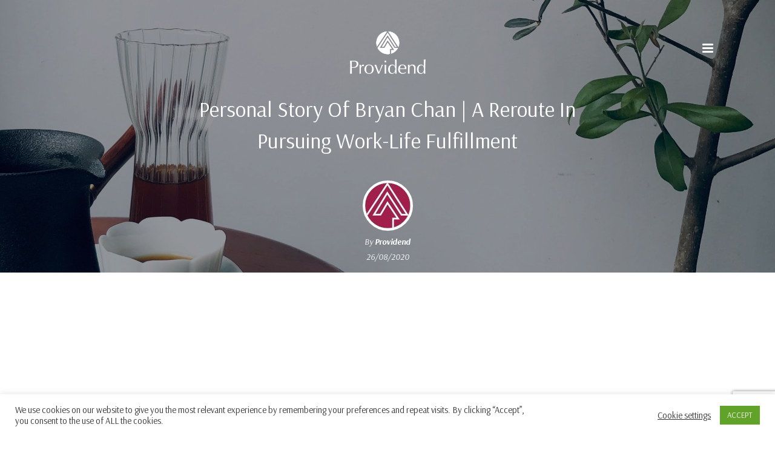

--- FILE ---
content_type: text/html; charset=UTF-8
request_url: https://providend.com/a-reroute-in-pursuing-work-life-fulfillment/
body_size: 32790
content:
<!DOCTYPE html>
<html dir="ltr" lang="en-US" prefix="og: https://ogp.me/ns#" >
<head>
		<meta charset="UTF-8" /><meta name="viewport" content="width=device-width, initial-scale=1.0, minimum-scale=1.0, maximum-scale=1.0, user-scalable=0" /><meta http-equiv="X-UA-Compatible" content="IE=edge,chrome=1" /><meta name="format-detection" content="telephone=no"><title>Personal Story Of Bryan Chan | A Reroute In Pursuing Work-Life Fulfillment - Providend</title>
<script type="text/javascript">var ajaxurl = "https://providend.com/wp-admin/admin-ajax.php";</script>	<style>img:is([sizes="auto" i], [sizes^="auto," i]) { contain-intrinsic-size: 3000px 1500px }</style>
	
		<!-- All in One SEO 4.7.1.1 - aioseo.com -->
		<meta name="description" content="From an Economics Undergraduate to a Counsellor and to an Associate Adviser. Watch this interview with Bryan Chan as he shares more about his educational path as well as how he combined his interest in finance with the passion of helping others." />
		<meta name="robots" content="max-image-preview:large" />
		<link rel="canonical" href="https://providend.com/a-reroute-in-pursuing-work-life-fulfillment/" />
		<meta name="generator" content="All in One SEO (AIOSEO) 4.7.1.1" />
		<meta property="og:locale" content="en_US" />
		<meta property="og:site_name" content="Providend - Fee-Only Wealth Advisory" />
		<meta property="og:type" content="activity" />
		<meta property="og:title" content="Personal Story Of Bryan Chan | A Reroute In Pursuing Work-Life Fulfillment" />
		<meta property="og:description" content="From an Economics Undergraduate to a Counsellor and to an Associate Adviser. Watch this interview with Bryan Chan as he shares more about his educational path as well as how he combined his interest in finance with the passion of helping others." />
		<meta property="og:url" content="https://providend.com/a-reroute-in-pursuing-work-life-fulfillment/" />
		<meta property="og:image" content="https://www.providend.com/site/wp-content/uploads/2020/08/YT-Cover-Photo.jpg" />
		<meta property="og:image:secure_url" content="https://www.providend.com/site/wp-content/uploads/2020/08/YT-Cover-Photo.jpg" />
		<meta name="twitter:card" content="summary" />
		<meta name="twitter:title" content="Personal Story Of Bryan Chan | A Reroute In Pursuing Work-Life Fulfillment" />
		<meta name="twitter:description" content="From an Economics Undergraduate to a Counsellor and to an Associate Adviser. Watch this interview with Bryan Chan as he shares more about his educational path as well as how he combined his interest in finance with the passion of helping others." />
		<meta name="twitter:image" content="https://www.providend.com/site/wp-content/uploads/2020/08/YT-Cover-Photo.jpg" />
		<script type="application/ld+json" class="aioseo-schema">
			{"@context":"https:\/\/schema.org","@graph":[{"@type":"BlogPosting","@id":"https:\/\/providend.com\/a-reroute-in-pursuing-work-life-fulfillment\/#blogposting","name":"Personal Story Of Bryan Chan | A Reroute In Pursuing Work-Life Fulfillment - Providend","headline":"Personal Story Of Bryan Chan | A Reroute In Pursuing Work-Life Fulfillment","author":{"@id":"https:\/\/providend.com\/author\/providend\/#author"},"publisher":{"@id":"https:\/\/providend.com\/#organization"},"image":{"@type":"ImageObject","url":"https:\/\/providend.com\/wp-content\/uploads\/yu-gu-r5qkvd6llzo-unsplash-2-scaled-e1621551908964.jpg","width":2560,"height":857},"datePublished":"2020-08-26T16:36:22+08:00","dateModified":"2021-01-11T20:32:27+08:00","inLanguage":"en-US","mainEntityOfPage":{"@id":"https:\/\/providend.com\/a-reroute-in-pursuing-work-life-fulfillment\/#webpage"},"isPartOf":{"@id":"https:\/\/providend.com\/a-reroute-in-pursuing-work-life-fulfillment\/#webpage"},"articleSection":"About Providend, Video"},{"@type":"BreadcrumbList","@id":"https:\/\/providend.com\/a-reroute-in-pursuing-work-life-fulfillment\/#breadcrumblist","itemListElement":[{"@type":"ListItem","@id":"https:\/\/providend.com\/#listItem","position":1,"name":"Home","item":"https:\/\/providend.com\/","nextItem":"https:\/\/providend.com\/a-reroute-in-pursuing-work-life-fulfillment\/#listItem"},{"@type":"ListItem","@id":"https:\/\/providend.com\/a-reroute-in-pursuing-work-life-fulfillment\/#listItem","position":2,"name":"Personal Story Of Bryan Chan | A Reroute In Pursuing Work-Life Fulfillment","previousItem":"https:\/\/providend.com\/#listItem"}]},{"@type":"Organization","@id":"https:\/\/providend.com\/#organization","name":"Providend","description":"Fee-Only Wealth Advisory","url":"https:\/\/providend.com\/"},{"@type":"Person","@id":"https:\/\/providend.com\/author\/providend\/#author","url":"https:\/\/providend.com\/author\/providend\/","name":"Providend","image":{"@type":"ImageObject","@id":"https:\/\/providend.com\/a-reroute-in-pursuing-work-life-fulfillment\/#authorImage","url":"https:\/\/providend.com\/wp-content\/uploads\/prov-logo-96x96.jpg","width":96,"height":96,"caption":"Providend"}},{"@type":"WebPage","@id":"https:\/\/providend.com\/a-reroute-in-pursuing-work-life-fulfillment\/#webpage","url":"https:\/\/providend.com\/a-reroute-in-pursuing-work-life-fulfillment\/","name":"Personal Story Of Bryan Chan | A Reroute In Pursuing Work-Life Fulfillment - Providend","description":"From an Economics Undergraduate to a Counsellor and to an Associate Adviser. Watch this interview with Bryan Chan as he shares more about his educational path as well as how he combined his interest in finance with the passion of helping others.","inLanguage":"en-US","isPartOf":{"@id":"https:\/\/providend.com\/#website"},"breadcrumb":{"@id":"https:\/\/providend.com\/a-reroute-in-pursuing-work-life-fulfillment\/#breadcrumblist"},"author":{"@id":"https:\/\/providend.com\/author\/providend\/#author"},"creator":{"@id":"https:\/\/providend.com\/author\/providend\/#author"},"image":{"@type":"ImageObject","url":"https:\/\/providend.com\/wp-content\/uploads\/yu-gu-r5qkvd6llzo-unsplash-2-scaled-e1621551908964.jpg","@id":"https:\/\/providend.com\/a-reroute-in-pursuing-work-life-fulfillment\/#mainImage","width":2560,"height":857},"primaryImageOfPage":{"@id":"https:\/\/providend.com\/a-reroute-in-pursuing-work-life-fulfillment\/#mainImage"},"datePublished":"2020-08-26T16:36:22+08:00","dateModified":"2021-01-11T20:32:27+08:00"},{"@type":"WebSite","@id":"https:\/\/providend.com\/#website","url":"https:\/\/providend.com\/","name":"Providend","description":"Fee-Only Wealth Advisory","inLanguage":"en-US","publisher":{"@id":"https:\/\/providend.com\/#organization"}}]}
		</script>
		<!-- All in One SEO -->


		<style id="critical-path-css" type="text/css">
			body,html{width:100%;height:100%;margin:0;padding:0}.page-preloader{top:0;left:0;z-index:999;position:fixed;height:100%;width:100%;text-align:center}.preloader-preview-area{animation-delay:-.2s;top:50%;-ms-transform:translateY(100%);transform:translateY(100%);margin-top:10px;max-height:calc(50% - 20px);opacity:1;width:100%;text-align:center;position:absolute}.preloader-logo{max-width:90%;top:50%;-ms-transform:translateY(-100%);transform:translateY(-100%);margin:-10px auto 0 auto;max-height:calc(50% - 20px);opacity:1;position:relative}.ball-pulse>div{width:15px;height:15px;border-radius:100%;margin:2px;animation-fill-mode:both;display:inline-block;animation:ball-pulse .75s infinite cubic-bezier(.2,.68,.18,1.08)}.ball-pulse>div:nth-child(1){animation-delay:-.36s}.ball-pulse>div:nth-child(2){animation-delay:-.24s}.ball-pulse>div:nth-child(3){animation-delay:-.12s}@keyframes ball-pulse{0%{transform:scale(1);opacity:1}45%{transform:scale(.1);opacity:.7}80%{transform:scale(1);opacity:1}}.ball-clip-rotate-pulse{position:relative;-ms-transform:translateY(-15px) translateX(-10px);transform:translateY(-15px) translateX(-10px);display:inline-block}.ball-clip-rotate-pulse>div{animation-fill-mode:both;position:absolute;top:0;left:0;border-radius:100%}.ball-clip-rotate-pulse>div:first-child{height:36px;width:36px;top:7px;left:-7px;animation:ball-clip-rotate-pulse-scale 1s 0s cubic-bezier(.09,.57,.49,.9) infinite}.ball-clip-rotate-pulse>div:last-child{position:absolute;width:50px;height:50px;left:-16px;top:-2px;background:0 0;border:2px solid;animation:ball-clip-rotate-pulse-rotate 1s 0s cubic-bezier(.09,.57,.49,.9) infinite;animation-duration:1s}@keyframes ball-clip-rotate-pulse-rotate{0%{transform:rotate(0) scale(1)}50%{transform:rotate(180deg) scale(.6)}100%{transform:rotate(360deg) scale(1)}}@keyframes ball-clip-rotate-pulse-scale{30%{transform:scale(.3)}100%{transform:scale(1)}}@keyframes square-spin{25%{transform:perspective(100px) rotateX(180deg) rotateY(0)}50%{transform:perspective(100px) rotateX(180deg) rotateY(180deg)}75%{transform:perspective(100px) rotateX(0) rotateY(180deg)}100%{transform:perspective(100px) rotateX(0) rotateY(0)}}.square-spin{display:inline-block}.square-spin>div{animation-fill-mode:both;width:50px;height:50px;animation:square-spin 3s 0s cubic-bezier(.09,.57,.49,.9) infinite}.cube-transition{position:relative;-ms-transform:translate(-25px,-25px);transform:translate(-25px,-25px);display:inline-block}.cube-transition>div{animation-fill-mode:both;width:15px;height:15px;position:absolute;top:-5px;left:-5px;animation:cube-transition 1.6s 0s infinite ease-in-out}.cube-transition>div:last-child{animation-delay:-.8s}@keyframes cube-transition{25%{transform:translateX(50px) scale(.5) rotate(-90deg)}50%{transform:translate(50px,50px) rotate(-180deg)}75%{transform:translateY(50px) scale(.5) rotate(-270deg)}100%{transform:rotate(-360deg)}}.ball-scale>div{border-radius:100%;margin:2px;animation-fill-mode:both;display:inline-block;height:60px;width:60px;animation:ball-scale 1s 0s ease-in-out infinite}@keyframes ball-scale{0%{transform:scale(0)}100%{transform:scale(1);opacity:0}}.line-scale>div{animation-fill-mode:both;display:inline-block;width:5px;height:50px;border-radius:2px;margin:2px}.line-scale>div:nth-child(1){animation:line-scale 1s -.5s infinite cubic-bezier(.2,.68,.18,1.08)}.line-scale>div:nth-child(2){animation:line-scale 1s -.4s infinite cubic-bezier(.2,.68,.18,1.08)}.line-scale>div:nth-child(3){animation:line-scale 1s -.3s infinite cubic-bezier(.2,.68,.18,1.08)}.line-scale>div:nth-child(4){animation:line-scale 1s -.2s infinite cubic-bezier(.2,.68,.18,1.08)}.line-scale>div:nth-child(5){animation:line-scale 1s -.1s infinite cubic-bezier(.2,.68,.18,1.08)}@keyframes line-scale{0%{transform:scaley(1)}50%{transform:scaley(.4)}100%{transform:scaley(1)}}.ball-scale-multiple{position:relative;-ms-transform:translateY(30px);transform:translateY(30px);display:inline-block}.ball-scale-multiple>div{border-radius:100%;animation-fill-mode:both;margin:2px;position:absolute;left:-30px;top:0;opacity:0;margin:0;width:50px;height:50px;animation:ball-scale-multiple 1s 0s linear infinite}.ball-scale-multiple>div:nth-child(2){animation-delay:-.2s}.ball-scale-multiple>div:nth-child(3){animation-delay:-.2s}@keyframes ball-scale-multiple{0%{transform:scale(0);opacity:0}5%{opacity:1}100%{transform:scale(1);opacity:0}}.ball-pulse-sync{display:inline-block}.ball-pulse-sync>div{width:15px;height:15px;border-radius:100%;margin:2px;animation-fill-mode:both;display:inline-block}.ball-pulse-sync>div:nth-child(1){animation:ball-pulse-sync .6s -.21s infinite ease-in-out}.ball-pulse-sync>div:nth-child(2){animation:ball-pulse-sync .6s -.14s infinite ease-in-out}.ball-pulse-sync>div:nth-child(3){animation:ball-pulse-sync .6s -70ms infinite ease-in-out}@keyframes ball-pulse-sync{33%{transform:translateY(10px)}66%{transform:translateY(-10px)}100%{transform:translateY(0)}}.transparent-circle{display:inline-block;border-top:.5em solid rgba(255,255,255,.2);border-right:.5em solid rgba(255,255,255,.2);border-bottom:.5em solid rgba(255,255,255,.2);border-left:.5em solid #fff;transform:translateZ(0);animation:transparent-circle 1.1s infinite linear;width:50px;height:50px;border-radius:50%}.transparent-circle:after{border-radius:50%;width:10em;height:10em}@keyframes transparent-circle{0%{transform:rotate(0)}100%{transform:rotate(360deg)}}.ball-spin-fade-loader{position:relative;top:-10px;left:-10px;display:inline-block}.ball-spin-fade-loader>div{width:15px;height:15px;border-radius:100%;margin:2px;animation-fill-mode:both;position:absolute;animation:ball-spin-fade-loader 1s infinite linear}.ball-spin-fade-loader>div:nth-child(1){top:25px;left:0;animation-delay:-.84s;-webkit-animation-delay:-.84s}.ball-spin-fade-loader>div:nth-child(2){top:17.05px;left:17.05px;animation-delay:-.72s;-webkit-animation-delay:-.72s}.ball-spin-fade-loader>div:nth-child(3){top:0;left:25px;animation-delay:-.6s;-webkit-animation-delay:-.6s}.ball-spin-fade-loader>div:nth-child(4){top:-17.05px;left:17.05px;animation-delay:-.48s;-webkit-animation-delay:-.48s}.ball-spin-fade-loader>div:nth-child(5){top:-25px;left:0;animation-delay:-.36s;-webkit-animation-delay:-.36s}.ball-spin-fade-loader>div:nth-child(6){top:-17.05px;left:-17.05px;animation-delay:-.24s;-webkit-animation-delay:-.24s}.ball-spin-fade-loader>div:nth-child(7){top:0;left:-25px;animation-delay:-.12s;-webkit-animation-delay:-.12s}.ball-spin-fade-loader>div:nth-child(8){top:17.05px;left:-17.05px;animation-delay:0s;-webkit-animation-delay:0s}@keyframes ball-spin-fade-loader{50%{opacity:.3;transform:scale(.4)}100%{opacity:1;transform:scale(1)}}		</style>

		<link rel="alternate" type="application/rss+xml" title="Providend &raquo; Feed" href="https://providend.com/feed/" />
<link rel="alternate" type="application/rss+xml" title="Providend &raquo; Comments Feed" href="https://providend.com/comments/feed/" />

<link rel="shortcut icon" href="https://providend.com/wp-content/uploads/favicon-32x32-1.png"  />
<link rel="alternate" type="application/rss+xml" title="Providend &raquo; Personal Story Of Bryan Chan | A Reroute In Pursuing Work-Life Fulfillment Comments Feed" href="https://providend.com/a-reroute-in-pursuing-work-life-fulfillment/feed/" />
<script type="text/javascript">window.abb = {};php = {};window.PHP = {};PHP.ajax = "https://providend.com/wp-admin/admin-ajax.php";PHP.wp_p_id = "19811";var mk_header_parallax, mk_banner_parallax, mk_page_parallax, mk_footer_parallax, mk_body_parallax;var mk_images_dir = "https://providend.com/wp-content/themes/jupiter/assets/images",mk_theme_js_path = "https://providend.com/wp-content/themes/jupiter/assets/js",mk_theme_dir = "https://providend.com/wp-content/themes/jupiter",mk_captcha_placeholder = "Enter Captcha",mk_captcha_invalid_txt = "Invalid. Try again.",mk_captcha_correct_txt = "Captcha correct.",mk_responsive_nav_width = 1140,mk_vertical_header_back = "Back",mk_vertical_header_anim = "1",mk_check_rtl = true,mk_grid_width = 1140,mk_ajax_search_option = "disable",mk_preloader_bg_color = "#fff",mk_accent_color = "#a3204c",mk_go_to_top =  "true",mk_smooth_scroll =  "true",mk_preloader_bar_color = "#a3204c",mk_preloader_logo = "";var mk_header_parallax = false,mk_banner_parallax = false,mk_footer_parallax = false,mk_body_parallax = false,mk_no_more_posts = "No More Posts",mk_typekit_id   = "",mk_google_fonts = ["Arsenal:100italic,200italic,300italic,400italic,500italic,600italic,700italic,800italic,900italic,100,200,300,400,500,600,700,800,900"],mk_global_lazyload = true;</script><link rel='stylesheet' id='wp-block-library-css' href='https://providend.com/wp-includes/css/dist/block-library/style.min.css?ver=6.8.3' type='text/css' media='all' />
<style id='wp-block-library-theme-inline-css' type='text/css'>
.wp-block-audio :where(figcaption){color:#555;font-size:13px;text-align:center}.is-dark-theme .wp-block-audio :where(figcaption){color:#ffffffa6}.wp-block-audio{margin:0 0 1em}.wp-block-code{border:1px solid #ccc;border-radius:4px;font-family:Menlo,Consolas,monaco,monospace;padding:.8em 1em}.wp-block-embed :where(figcaption){color:#555;font-size:13px;text-align:center}.is-dark-theme .wp-block-embed :where(figcaption){color:#ffffffa6}.wp-block-embed{margin:0 0 1em}.blocks-gallery-caption{color:#555;font-size:13px;text-align:center}.is-dark-theme .blocks-gallery-caption{color:#ffffffa6}:root :where(.wp-block-image figcaption){color:#555;font-size:13px;text-align:center}.is-dark-theme :root :where(.wp-block-image figcaption){color:#ffffffa6}.wp-block-image{margin:0 0 1em}.wp-block-pullquote{border-bottom:4px solid;border-top:4px solid;color:currentColor;margin-bottom:1.75em}.wp-block-pullquote cite,.wp-block-pullquote footer,.wp-block-pullquote__citation{color:currentColor;font-size:.8125em;font-style:normal;text-transform:uppercase}.wp-block-quote{border-left:.25em solid;margin:0 0 1.75em;padding-left:1em}.wp-block-quote cite,.wp-block-quote footer{color:currentColor;font-size:.8125em;font-style:normal;position:relative}.wp-block-quote:where(.has-text-align-right){border-left:none;border-right:.25em solid;padding-left:0;padding-right:1em}.wp-block-quote:where(.has-text-align-center){border:none;padding-left:0}.wp-block-quote.is-large,.wp-block-quote.is-style-large,.wp-block-quote:where(.is-style-plain){border:none}.wp-block-search .wp-block-search__label{font-weight:700}.wp-block-search__button{border:1px solid #ccc;padding:.375em .625em}:where(.wp-block-group.has-background){padding:1.25em 2.375em}.wp-block-separator.has-css-opacity{opacity:.4}.wp-block-separator{border:none;border-bottom:2px solid;margin-left:auto;margin-right:auto}.wp-block-separator.has-alpha-channel-opacity{opacity:1}.wp-block-separator:not(.is-style-wide):not(.is-style-dots){width:100px}.wp-block-separator.has-background:not(.is-style-dots){border-bottom:none;height:1px}.wp-block-separator.has-background:not(.is-style-wide):not(.is-style-dots){height:2px}.wp-block-table{margin:0 0 1em}.wp-block-table td,.wp-block-table th{word-break:normal}.wp-block-table :where(figcaption){color:#555;font-size:13px;text-align:center}.is-dark-theme .wp-block-table :where(figcaption){color:#ffffffa6}.wp-block-video :where(figcaption){color:#555;font-size:13px;text-align:center}.is-dark-theme .wp-block-video :where(figcaption){color:#ffffffa6}.wp-block-video{margin:0 0 1em}:root :where(.wp-block-template-part.has-background){margin-bottom:0;margin-top:0;padding:1.25em 2.375em}
</style>
<style id='classic-theme-styles-inline-css' type='text/css'>
/*! This file is auto-generated */
.wp-block-button__link{color:#fff;background-color:#32373c;border-radius:9999px;box-shadow:none;text-decoration:none;padding:calc(.667em + 2px) calc(1.333em + 2px);font-size:1.125em}.wp-block-file__button{background:#32373c;color:#fff;text-decoration:none}
</style>
<link rel='stylesheet' id='convertkit-broadcasts-css' href='https://providend.com/wp-content/plugins/convertkit/resources/frontend/css/broadcasts.css?ver=2.5.9' type='text/css' media='all' />
<link rel='stylesheet' id='convertkit-button-css' href='https://providend.com/wp-content/plugins/convertkit/resources/frontend/css/button.css?ver=2.5.9' type='text/css' media='all' />
<link rel='stylesheet' id='convertkit-form-css' href='https://providend.com/wp-content/plugins/convertkit/resources/frontend/css/form.css?ver=2.5.9' type='text/css' media='all' />
<style id='global-styles-inline-css' type='text/css'>
:root{--wp--preset--aspect-ratio--square: 1;--wp--preset--aspect-ratio--4-3: 4/3;--wp--preset--aspect-ratio--3-4: 3/4;--wp--preset--aspect-ratio--3-2: 3/2;--wp--preset--aspect-ratio--2-3: 2/3;--wp--preset--aspect-ratio--16-9: 16/9;--wp--preset--aspect-ratio--9-16: 9/16;--wp--preset--color--black: #000000;--wp--preset--color--cyan-bluish-gray: #abb8c3;--wp--preset--color--white: #ffffff;--wp--preset--color--pale-pink: #f78da7;--wp--preset--color--vivid-red: #cf2e2e;--wp--preset--color--luminous-vivid-orange: #ff6900;--wp--preset--color--luminous-vivid-amber: #fcb900;--wp--preset--color--light-green-cyan: #7bdcb5;--wp--preset--color--vivid-green-cyan: #00d084;--wp--preset--color--pale-cyan-blue: #8ed1fc;--wp--preset--color--vivid-cyan-blue: #0693e3;--wp--preset--color--vivid-purple: #9b51e0;--wp--preset--gradient--vivid-cyan-blue-to-vivid-purple: linear-gradient(135deg,rgba(6,147,227,1) 0%,rgb(155,81,224) 100%);--wp--preset--gradient--light-green-cyan-to-vivid-green-cyan: linear-gradient(135deg,rgb(122,220,180) 0%,rgb(0,208,130) 100%);--wp--preset--gradient--luminous-vivid-amber-to-luminous-vivid-orange: linear-gradient(135deg,rgba(252,185,0,1) 0%,rgba(255,105,0,1) 100%);--wp--preset--gradient--luminous-vivid-orange-to-vivid-red: linear-gradient(135deg,rgba(255,105,0,1) 0%,rgb(207,46,46) 100%);--wp--preset--gradient--very-light-gray-to-cyan-bluish-gray: linear-gradient(135deg,rgb(238,238,238) 0%,rgb(169,184,195) 100%);--wp--preset--gradient--cool-to-warm-spectrum: linear-gradient(135deg,rgb(74,234,220) 0%,rgb(151,120,209) 20%,rgb(207,42,186) 40%,rgb(238,44,130) 60%,rgb(251,105,98) 80%,rgb(254,248,76) 100%);--wp--preset--gradient--blush-light-purple: linear-gradient(135deg,rgb(255,206,236) 0%,rgb(152,150,240) 100%);--wp--preset--gradient--blush-bordeaux: linear-gradient(135deg,rgb(254,205,165) 0%,rgb(254,45,45) 50%,rgb(107,0,62) 100%);--wp--preset--gradient--luminous-dusk: linear-gradient(135deg,rgb(255,203,112) 0%,rgb(199,81,192) 50%,rgb(65,88,208) 100%);--wp--preset--gradient--pale-ocean: linear-gradient(135deg,rgb(255,245,203) 0%,rgb(182,227,212) 50%,rgb(51,167,181) 100%);--wp--preset--gradient--electric-grass: linear-gradient(135deg,rgb(202,248,128) 0%,rgb(113,206,126) 100%);--wp--preset--gradient--midnight: linear-gradient(135deg,rgb(2,3,129) 0%,rgb(40,116,252) 100%);--wp--preset--font-size--small: 13px;--wp--preset--font-size--medium: 20px;--wp--preset--font-size--large: 36px;--wp--preset--font-size--x-large: 42px;--wp--preset--spacing--20: 0.44rem;--wp--preset--spacing--30: 0.67rem;--wp--preset--spacing--40: 1rem;--wp--preset--spacing--50: 1.5rem;--wp--preset--spacing--60: 2.25rem;--wp--preset--spacing--70: 3.38rem;--wp--preset--spacing--80: 5.06rem;--wp--preset--shadow--natural: 6px 6px 9px rgba(0, 0, 0, 0.2);--wp--preset--shadow--deep: 12px 12px 50px rgba(0, 0, 0, 0.4);--wp--preset--shadow--sharp: 6px 6px 0px rgba(0, 0, 0, 0.2);--wp--preset--shadow--outlined: 6px 6px 0px -3px rgba(255, 255, 255, 1), 6px 6px rgba(0, 0, 0, 1);--wp--preset--shadow--crisp: 6px 6px 0px rgba(0, 0, 0, 1);}:where(.is-layout-flex){gap: 0.5em;}:where(.is-layout-grid){gap: 0.5em;}body .is-layout-flex{display: flex;}.is-layout-flex{flex-wrap: wrap;align-items: center;}.is-layout-flex > :is(*, div){margin: 0;}body .is-layout-grid{display: grid;}.is-layout-grid > :is(*, div){margin: 0;}:where(.wp-block-columns.is-layout-flex){gap: 2em;}:where(.wp-block-columns.is-layout-grid){gap: 2em;}:where(.wp-block-post-template.is-layout-flex){gap: 1.25em;}:where(.wp-block-post-template.is-layout-grid){gap: 1.25em;}.has-black-color{color: var(--wp--preset--color--black) !important;}.has-cyan-bluish-gray-color{color: var(--wp--preset--color--cyan-bluish-gray) !important;}.has-white-color{color: var(--wp--preset--color--white) !important;}.has-pale-pink-color{color: var(--wp--preset--color--pale-pink) !important;}.has-vivid-red-color{color: var(--wp--preset--color--vivid-red) !important;}.has-luminous-vivid-orange-color{color: var(--wp--preset--color--luminous-vivid-orange) !important;}.has-luminous-vivid-amber-color{color: var(--wp--preset--color--luminous-vivid-amber) !important;}.has-light-green-cyan-color{color: var(--wp--preset--color--light-green-cyan) !important;}.has-vivid-green-cyan-color{color: var(--wp--preset--color--vivid-green-cyan) !important;}.has-pale-cyan-blue-color{color: var(--wp--preset--color--pale-cyan-blue) !important;}.has-vivid-cyan-blue-color{color: var(--wp--preset--color--vivid-cyan-blue) !important;}.has-vivid-purple-color{color: var(--wp--preset--color--vivid-purple) !important;}.has-black-background-color{background-color: var(--wp--preset--color--black) !important;}.has-cyan-bluish-gray-background-color{background-color: var(--wp--preset--color--cyan-bluish-gray) !important;}.has-white-background-color{background-color: var(--wp--preset--color--white) !important;}.has-pale-pink-background-color{background-color: var(--wp--preset--color--pale-pink) !important;}.has-vivid-red-background-color{background-color: var(--wp--preset--color--vivid-red) !important;}.has-luminous-vivid-orange-background-color{background-color: var(--wp--preset--color--luminous-vivid-orange) !important;}.has-luminous-vivid-amber-background-color{background-color: var(--wp--preset--color--luminous-vivid-amber) !important;}.has-light-green-cyan-background-color{background-color: var(--wp--preset--color--light-green-cyan) !important;}.has-vivid-green-cyan-background-color{background-color: var(--wp--preset--color--vivid-green-cyan) !important;}.has-pale-cyan-blue-background-color{background-color: var(--wp--preset--color--pale-cyan-blue) !important;}.has-vivid-cyan-blue-background-color{background-color: var(--wp--preset--color--vivid-cyan-blue) !important;}.has-vivid-purple-background-color{background-color: var(--wp--preset--color--vivid-purple) !important;}.has-black-border-color{border-color: var(--wp--preset--color--black) !important;}.has-cyan-bluish-gray-border-color{border-color: var(--wp--preset--color--cyan-bluish-gray) !important;}.has-white-border-color{border-color: var(--wp--preset--color--white) !important;}.has-pale-pink-border-color{border-color: var(--wp--preset--color--pale-pink) !important;}.has-vivid-red-border-color{border-color: var(--wp--preset--color--vivid-red) !important;}.has-luminous-vivid-orange-border-color{border-color: var(--wp--preset--color--luminous-vivid-orange) !important;}.has-luminous-vivid-amber-border-color{border-color: var(--wp--preset--color--luminous-vivid-amber) !important;}.has-light-green-cyan-border-color{border-color: var(--wp--preset--color--light-green-cyan) !important;}.has-vivid-green-cyan-border-color{border-color: var(--wp--preset--color--vivid-green-cyan) !important;}.has-pale-cyan-blue-border-color{border-color: var(--wp--preset--color--pale-cyan-blue) !important;}.has-vivid-cyan-blue-border-color{border-color: var(--wp--preset--color--vivid-cyan-blue) !important;}.has-vivid-purple-border-color{border-color: var(--wp--preset--color--vivid-purple) !important;}.has-vivid-cyan-blue-to-vivid-purple-gradient-background{background: var(--wp--preset--gradient--vivid-cyan-blue-to-vivid-purple) !important;}.has-light-green-cyan-to-vivid-green-cyan-gradient-background{background: var(--wp--preset--gradient--light-green-cyan-to-vivid-green-cyan) !important;}.has-luminous-vivid-amber-to-luminous-vivid-orange-gradient-background{background: var(--wp--preset--gradient--luminous-vivid-amber-to-luminous-vivid-orange) !important;}.has-luminous-vivid-orange-to-vivid-red-gradient-background{background: var(--wp--preset--gradient--luminous-vivid-orange-to-vivid-red) !important;}.has-very-light-gray-to-cyan-bluish-gray-gradient-background{background: var(--wp--preset--gradient--very-light-gray-to-cyan-bluish-gray) !important;}.has-cool-to-warm-spectrum-gradient-background{background: var(--wp--preset--gradient--cool-to-warm-spectrum) !important;}.has-blush-light-purple-gradient-background{background: var(--wp--preset--gradient--blush-light-purple) !important;}.has-blush-bordeaux-gradient-background{background: var(--wp--preset--gradient--blush-bordeaux) !important;}.has-luminous-dusk-gradient-background{background: var(--wp--preset--gradient--luminous-dusk) !important;}.has-pale-ocean-gradient-background{background: var(--wp--preset--gradient--pale-ocean) !important;}.has-electric-grass-gradient-background{background: var(--wp--preset--gradient--electric-grass) !important;}.has-midnight-gradient-background{background: var(--wp--preset--gradient--midnight) !important;}.has-small-font-size{font-size: var(--wp--preset--font-size--small) !important;}.has-medium-font-size{font-size: var(--wp--preset--font-size--medium) !important;}.has-large-font-size{font-size: var(--wp--preset--font-size--large) !important;}.has-x-large-font-size{font-size: var(--wp--preset--font-size--x-large) !important;}
:where(.wp-block-post-template.is-layout-flex){gap: 1.25em;}:where(.wp-block-post-template.is-layout-grid){gap: 1.25em;}
:where(.wp-block-columns.is-layout-flex){gap: 2em;}:where(.wp-block-columns.is-layout-grid){gap: 2em;}
:root :where(.wp-block-pullquote){font-size: 1.5em;line-height: 1.6;}
</style>
<link rel='stylesheet' id='contact-form-7-css' href='https://providend.com/wp-content/plugins/contact-form-7/includes/css/styles.css?ver=5.9.8' type='text/css' media='all' />
<link rel='stylesheet' id='cookie-law-info-css' href='https://providend.com/wp-content/plugins/cookie-law-info/legacy/public/css/cookie-law-info-public.css?ver=3.2.6' type='text/css' media='all' />
<link rel='stylesheet' id='cookie-law-info-gdpr-css' href='https://providend.com/wp-content/plugins/cookie-law-info/legacy/public/css/cookie-law-info-gdpr.css?ver=3.2.6' type='text/css' media='all' />
<link rel='stylesheet' id='wpsm_ac-font-awesome-front-css' href='https://providend.com/wp-content/plugins/responsive-accordion-and-collapse/css/font-awesome/css/font-awesome.min.css?ver=6.8.3' type='text/css' media='all' />
<link rel='stylesheet' id='wpsm_ac_bootstrap-front-css' href='https://providend.com/wp-content/plugins/responsive-accordion-and-collapse/css/bootstrap-front.css?ver=6.8.3' type='text/css' media='all' />
<link rel='stylesheet' id='uaf_client_css-css' href='https://providend.com/wp-content/uploads/useanyfont/uaf.css?ver=1727657734' type='text/css' media='all' />
<link rel='stylesheet' id='ppress-frontend-css' href='https://providend.com/wp-content/plugins/wp-user-avatar/assets/css/frontend.min.css?ver=4.15.14' type='text/css' media='all' />
<link rel='stylesheet' id='ppress-flatpickr-css' href='https://providend.com/wp-content/plugins/wp-user-avatar/assets/flatpickr/flatpickr.min.css?ver=4.15.14' type='text/css' media='all' />
<link rel='stylesheet' id='ppress-select2-css' href='https://providend.com/wp-content/plugins/wp-user-avatar/assets/select2/select2.min.css?ver=6.8.3' type='text/css' media='all' />
<link rel='stylesheet' id='ivory-search-styles-css' href='https://providend.com/wp-content/plugins/add-search-to-menu/public/css/ivory-search.min.css?ver=5.5.7' type='text/css' media='all' />
<link rel='stylesheet' id='theme-styles-css' href='https://providend.com/wp-content/themes/jupiter/assets/stylesheet/min/full-styles.6.7.0.css?ver=1610202375' type='text/css' media='all' />
<style id='theme-styles-inline-css' type='text/css'>

			#wpadminbar {
				-webkit-backface-visibility: hidden;
				backface-visibility: hidden;
				-webkit-perspective: 1000;
				-ms-perspective: 1000;
				perspective: 1000;
				-webkit-transform: translateZ(0px);
				-ms-transform: translateZ(0px);
				transform: translateZ(0px);
			}
			@media screen and (max-width: 600px) {
				#wpadminbar {
					position: fixed !important;
				}
			}
		
body { background-color:#fff; } .hb-custom-header #mk-page-introduce, .mk-header { background-color:#f7f7f7;background-size:cover;-webkit-background-size:cover;-moz-background-size:cover; } .hb-custom-header > div, .mk-header-bg { background-color:#9b1743; } .mk-classic-nav-bg { background-color:#a3204c; } .master-holder-bg { background-color:#fff; } #mk-footer { background-color:#3d4045; } #mk-boxed-layout { -webkit-box-shadow:0 0 px rgba(0, 0, 0, ); -moz-box-shadow:0 0 px rgba(0, 0, 0, ); box-shadow:0 0 px rgba(0, 0, 0, ); } .mk-news-tab .mk-tabs-tabs .is-active a, .mk-fancy-title.pattern-style span, .mk-fancy-title.pattern-style.color-gradient span:after, .page-bg-color { background-color:#fff; } .page-title { font-size:20px; color:#4d4d4d; text-transform:uppercase; font-weight:400; letter-spacing:2px; } .page-subtitle { font-size:14px; line-height:100%; color:#a3a3a3; font-size:14px; text-transform:none; } .mk-header { border-bottom:1px solid #ededed; } .mk-header.sticky-style-fixed.a-sticky .mk-header-holder{ border-bottom:1px solid #9b1743; } .header-style-1 .mk-header-padding-wrapper, .header-style-2 .mk-header-padding-wrapper, .header-style-3 .mk-header-padding-wrapper { padding-top:126px; } .mk-process-steps[max-width~="950px"] ul::before { display:none !important; } .mk-process-steps[max-width~="950px"] li { margin-bottom:30px !important; width:100% !important; text-align:center; } .mk-event-countdown-ul[max-width~="750px"] li { width:90%; display:block; margin:0 auto 15px; } body { font-family:Arsenal } @font-face { font-family:'star'; src:url('https://providend.com/wp-content/themes/jupiter/assets/stylesheet/fonts/star/font.eot'); src:url('https://providend.com/wp-content/themes/jupiter/assets/stylesheet/fonts/star/font.eot?#iefix') format('embedded-opentype'), url('https://providend.com/wp-content/themes/jupiter/assets/stylesheet/fonts/star/font.woff') format('woff'), url('https://providend.com/wp-content/themes/jupiter/assets/stylesheet/fonts/star/font.ttf') format('truetype'), url('https://providend.com/wp-content/themes/jupiter/assets/stylesheet/fonts/star/font.svg#star') format('svg'); font-weight:normal; font-style:normal; } @font-face { font-family:'WooCommerce'; src:url('https://providend.com/wp-content/themes/jupiter/assets/stylesheet/fonts/woocommerce/font.eot'); src:url('https://providend.com/wp-content/themes/jupiter/assets/stylesheet/fonts/woocommerce/font.eot?#iefix') format('embedded-opentype'), url('https://providend.com/wp-content/themes/jupiter/assets/stylesheet/fonts/woocommerce/font.woff') format('woff'), url('https://providend.com/wp-content/themes/jupiter/assets/stylesheet/fonts/woocommerce/font.ttf') format('truetype'), url('https://providend.com/wp-content/themes/jupiter/assets/stylesheet/fonts/woocommerce/font.svg#WooCommerce') format('svg'); font-weight:normal; font-style:normal; }@media handheld, only screen and (max-width:767px) { .mk-employees.c_cs.u6col .mk-employee-item { margin-bottom:0px!important; }} button, input, select, textarea { border-radius:0; margin:0; vertical-align:middle; font-size:16px; font-kerning:none; text-transform:none; font-family:'arsenal'; padding:10px 20px 8px 20px; background-color:#a3204c; color:#fff; font-weight:600; border:none; } input[type=email], input[type=password], input[type=search], input[type=tel], input[type=text], input[type=url], textarea{ background-color:rgba(0,0,0,0) !important; margin-bottom:16px; color:#666 !important; font-kerning:none; } select { width:70%; color:#666; padding:12px 20px; border:none; border-bottom:1px solid #7f7f7f; background-color:none !important; } input[type=text], input[type=email] { font-size:13px; color:#767676; padding:12px 20px; background-color:none !important; border:none; border-bottom:1px solid #7f7f7f; outline:0; margin-bottom:4px; } textarea { width:100%; height:100px; padding:12px 20px; box-sizing:border-box; border:none; border-bottom:1px solid #7f7f7f; background-color:none !important; } @media handheld, only screen and (max-width:767px) { .mk-publish-date { display:none !important; } .mk-blog-hero.bold-style .mk-author-avatar img { width:60px !important; height:60px !important; } .the-title { font-size:30px !important; }} .mk-clients .client-logo { opacity:1 !important; } .mk-header { border-bottom:none !important; } .header-style-3 .mk-header-padding-wrapper { padding-top:0px !important; } .ffimageswitch .image__container { height:auto !important; } .ffimageswitch { height:auto !important; } .post-type-badge { display:none !important; } .gf_progressbar_wrapper { display:none !important; } .mk-fullscreen-nav-logo { margin-top:20px; margin-bottom:50px !important; width:10%; } .mk-blog-modern-item .image-hover-overlay { background-color:rgba(225,225,225,0.6)!important; } .fullscreen-navigation-ul .menu-item a { padding:16px 0!important; } .mk-blog-hero.bold-style .content-holder { margin:140px auto 0 auto !important; } .mk-blog-hero.bold-style .the-title { line-height:1.45em !important; } .mk-blog-hero.bold-style .mk-author-avatar { margin-top:40px !important; } @media handheld, only screen and (max-width:767px) { .mk-testimonial.simple-style svg[data-name=mk-moon-quotes-left], .mk-testimonial.simple-style svg[data-name=mk-moon-quotes-right] { display:inline !important; }} .mk-testimonial.avantgarde-style .flex-direction-nav .flex-prev, .mk-testimonial.avantgarde-style .flex-direction-nav .flex-next { top:35% !important; } .mk-testimonial.avantgarde-style .flex-direction-nav a { border:1px solid #f7f7f7!important; } .mk-testimonial .flex-direction-nav svg { fill:#f7f7f7!important; } .mk-testimonial.avantgarde-style .mk-testimonial-content p, .mk-testimonial-author { color:#f7f7f7!important; } .mk-testimonial.avantgarde-style .mk-testimonial-content { padding:0 10% 20px 10% !important; } @media handheld, only screen and (max-width:767px) { .mk-testimonial.avantgarde-style .flex-direction-nav .flex-next { top:25px !important; right:45%!important; }} @media handheld, only screen and (max-width:767px) { .mk-testimonial.avantgarde-style .flex-direction-nav .flex-prev { top:25px !important; left:45%!important; }} .ipt-uif-custom-material-default.eform-override-element-boxy input:not([type]), .ipt-uif-custom-material-default.eform-override-element-boxy input[type=date], .ipt-uif-custom-material-default.eform-override-element-boxy input[type=datetime-local], .ipt-uif-custom-material-default.eform-override-element-boxy input[type=datetime], .ipt-uif-custom-material-default.eform-override-element-boxy input[type=email], .ipt-uif-custom-material-default.eform-override-element-boxy input[type=number], .ipt-uif-custom-material-default.eform-override-element-boxy input[type=password], .ipt-uif-custom-material-default.eform-override-element-boxy input[type=search], .ipt-uif-custom-material-default.eform-override-element-boxy input[type=tel], .ipt-uif-custom-material-default.eform-override-element-boxy input[type=text], .ipt-uif-custom-material-default.eform-override-element-boxy input[type=time], .ipt-uif-custom-material-default.eform-override-element-boxy input[type=url], .ipt-uif-custom-material-default.eform-override-element-boxy textarea.materialize-textarea { border-radius:0px !important; box-shadow:none !important; } .broken_link, a.broken_link { text-decoration:none!important; } .vc_btn3.vc_btn3-color-juicy-pink, .vc_btn3.vc_btn3-color-juicy-pink.vc_btn3-style-flat { background-color:#720427!important; }
</style>
<link rel='stylesheet' id='mkhb-render-css' href='https://providend.com/wp-content/themes/jupiter/header-builder/includes/assets/css/mkhb-render.css?ver=6.7.0' type='text/css' media='all' />
<link rel='stylesheet' id='mkhb-row-css' href='https://providend.com/wp-content/themes/jupiter/header-builder/includes/assets/css/mkhb-row.css?ver=6.7.0' type='text/css' media='all' />
<link rel='stylesheet' id='mkhb-column-css' href='https://providend.com/wp-content/themes/jupiter/header-builder/includes/assets/css/mkhb-column.css?ver=6.7.0' type='text/css' media='all' />
<link rel='stylesheet' id='heateor_sss_frontend_css-css' href='https://providend.com/wp-content/plugins/sassy-social-share/public/css/sassy-social-share-public.css?ver=3.3.68' type='text/css' media='all' />
<style id='heateor_sss_frontend_css-inline-css' type='text/css'>
.heateor_sss_button_instagram span.heateor_sss_svg,a.heateor_sss_instagram span.heateor_sss_svg{background:radial-gradient(circle at 30% 107%,#fdf497 0,#fdf497 5%,#fd5949 45%,#d6249f 60%,#285aeb 90%)}.heateor_sss_horizontal_sharing .heateor_sss_svg,.heateor_sss_standard_follow_icons_container .heateor_sss_svg{color:#fff;border-width:0px;border-style:solid;border-color:transparent}.heateor_sss_horizontal_sharing .heateorSssTCBackground{color:#666}.heateor_sss_horizontal_sharing span.heateor_sss_svg:hover,.heateor_sss_standard_follow_icons_container span.heateor_sss_svg:hover{border-color:transparent;}.heateor_sss_vertical_sharing span.heateor_sss_svg,.heateor_sss_floating_follow_icons_container span.heateor_sss_svg{color:#fff;border-width:0px;border-style:solid;border-color:transparent;}.heateor_sss_vertical_sharing .heateorSssTCBackground{color:#666;}.heateor_sss_vertical_sharing span.heateor_sss_svg:hover,.heateor_sss_floating_follow_icons_container span.heateor_sss_svg:hover{border-color:transparent;}@media screen and (max-width:783px) {.heateor_sss_vertical_sharing{display:none!important}}
</style>
<link rel='stylesheet' id='theme-options-css' href='https://providend.com/wp-content/uploads/mk_assets/theme-options-production-1769132368.css?ver=1769132364' type='text/css' media='all' />
<link rel='stylesheet' id='jupiter-donut-shortcodes-css' href='https://providend.com/wp-content/plugins/jupiter-donut/assets/css/shortcodes-styles.min.css?ver=1.0.8' type='text/css' media='all' />
<link rel='stylesheet' id='mk-style-css' href='https://providend.com/wp-content/themes/jupiter-child/style.css?ver=6.8.3' type='text/css' media='all' />
<script type="text/javascript" data-noptimize='' data-no-minify='' src="https://providend.com/wp-content/themes/jupiter/assets/js/plugins/wp-enqueue/min/webfontloader.js?ver=6.8.3" id="mk-webfontloader-js"></script>
<script type="text/javascript" id="mk-webfontloader-js-after">
/* <![CDATA[ */
WebFontConfig = {
	timeout: 2000
}

if ( mk_typekit_id.length > 0 ) {
	WebFontConfig.typekit = {
		id: mk_typekit_id
	}
}

if ( mk_google_fonts.length > 0 ) {
	WebFontConfig.google = {
		families:  mk_google_fonts
	}
}

if ( (mk_google_fonts.length > 0 || mk_typekit_id.length > 0) && navigator.userAgent.indexOf("Speed Insights") == -1) {
	WebFont.load( WebFontConfig );
}
		
/* ]]> */
</script>
<script type="text/javascript" src="https://providend.com/wp-includes/js/jquery/jquery.min.js?ver=3.7.1" id="jquery-core-js"></script>
<script type="text/javascript" src="https://providend.com/wp-includes/js/jquery/jquery-migrate.min.js?ver=3.4.1" id="jquery-migrate-js"></script>
<script type="text/javascript" id="cookie-law-info-js-extra">
/* <![CDATA[ */
var Cli_Data = {"nn_cookie_ids":[],"cookielist":[],"non_necessary_cookies":[],"ccpaEnabled":"","ccpaRegionBased":"","ccpaBarEnabled":"","strictlyEnabled":["necessary","obligatoire"],"ccpaType":"gdpr","js_blocking":"1","custom_integration":"","triggerDomRefresh":"","secure_cookies":""};
var cli_cookiebar_settings = {"animate_speed_hide":"500","animate_speed_show":"500","background":"#FFF","border":"#b1a6a6c2","border_on":"","button_1_button_colour":"#61a229","button_1_button_hover":"#4e8221","button_1_link_colour":"#fff","button_1_as_button":"1","button_1_new_win":"","button_2_button_colour":"#333","button_2_button_hover":"#292929","button_2_link_colour":"#444","button_2_as_button":"","button_2_hidebar":"","button_3_button_colour":"#3566bb","button_3_button_hover":"#2a5296","button_3_link_colour":"#fff","button_3_as_button":"1","button_3_new_win":"","button_4_button_colour":"#000","button_4_button_hover":"#000000","button_4_link_colour":"#333333","button_4_as_button":"","button_7_button_colour":"#61a229","button_7_button_hover":"#4e8221","button_7_link_colour":"#fff","button_7_as_button":"1","button_7_new_win":"","font_family":"inherit","header_fix":"","notify_animate_hide":"1","notify_animate_show":"","notify_div_id":"#cookie-law-info-bar","notify_position_horizontal":"right","notify_position_vertical":"bottom","scroll_close":"","scroll_close_reload":"","accept_close_reload":"","reject_close_reload":"","showagain_tab":"","showagain_background":"#fff","showagain_border":"#000","showagain_div_id":"#cookie-law-info-again","showagain_x_position":"100px","text":"#333333","show_once_yn":"","show_once":"10000","logging_on":"","as_popup":"","popup_overlay":"1","bar_heading_text":"","cookie_bar_as":"banner","popup_showagain_position":"bottom-right","widget_position":"left"};
var log_object = {"ajax_url":"https:\/\/providend.com\/wp-admin\/admin-ajax.php"};
/* ]]> */
</script>
<script type="text/javascript" src="https://providend.com/wp-content/plugins/cookie-law-info/legacy/public/js/cookie-law-info-public.js?ver=3.2.6" id="cookie-law-info-js"></script>
<script type="text/javascript" src="https://providend.com/wp-content/plugins/wp-user-avatar/assets/flatpickr/flatpickr.min.js?ver=4.15.14" id="ppress-flatpickr-js"></script>
<script type="text/javascript" src="https://providend.com/wp-content/plugins/wp-user-avatar/assets/select2/select2.min.js?ver=4.15.14" id="ppress-select2-js"></script>
<link rel="https://api.w.org/" href="https://providend.com/wp-json/" /><link rel="alternate" title="JSON" type="application/json" href="https://providend.com/wp-json/wp/v2/posts/19811" /><link rel="EditURI" type="application/rsd+xml" title="RSD" href="https://providend.com/xmlrpc.php?rsd" />
<meta name="generator" content="WordPress 6.8.3" />
<link rel='shortlink' href='https://providend.com/?p=19811' />
<link rel="alternate" title="oEmbed (JSON)" type="application/json+oembed" href="https://providend.com/wp-json/oembed/1.0/embed?url=https%3A%2F%2Fprovidend.com%2Fa-reroute-in-pursuing-work-life-fulfillment%2F" />
<link rel="alternate" title="oEmbed (XML)" type="text/xml+oembed" href="https://providend.com/wp-json/oembed/1.0/embed?url=https%3A%2F%2Fprovidend.com%2Fa-reroute-in-pursuing-work-life-fulfillment%2F&#038;format=xml" />
<script>readMoreArgs = []</script><script type="text/javascript">
				EXPM_VERSION=3.541;EXPM_AJAX_URL='https://providend.com/wp-admin/admin-ajax.php';
			function yrmAddEvent(element, eventName, fn) {
				if (element.addEventListener)
					element.addEventListener(eventName, fn, false);
				else if (element.attachEvent)
					element.attachEvent('on' + eventName, fn);
			}
			</script><!-- Google Tag Manager -->
<script>(function(w,d,s,l,i){w[l]=w[l]||[];w[l].push({'gtm.start':
new Date().getTime(),event:'gtm.js'});var f=d.getElementsByTagName(s)[0],
j=d.createElement(s),dl=l!='dataLayer'?'&l='+l:'';j.async=true;j.src=
'https://www.googletagmanager.com/gtm.js?id='+i+dl;f.parentNode.insertBefore(j,f);
})(window,document,'script','dataLayer','GTM-T56HNL6');</script>
<!-- End Google Tag Manager -->

<meta name="facebook-domain-verification" content="xhasrzhiys9xqf70h21igrsmtp0g8w" /><!-- Google tag (gtag.js) -->
<script async src="https://www.googletagmanager.com/gtag/js?id=AW-807015513"></script>
<script>
  window.dataLayer = window.dataLayer || [];
  function gtag(){dataLayer.push(arguments);}
  gtag('js', new Date());

  gtag('config', 'AW-807015513');
</script>
<meta itemprop="author" content="" /><meta itemprop="datePublished" content="26/08/2020" /><meta itemprop="dateModified" content="11/01/2021" /><meta itemprop="publisher" content="Providend" /><meta property="og:site_name" content="Providend"/><meta property="og:image" content="https://providend.com/wp-content/uploads/yu-gu-r5qkvd6llzo-unsplash-2-scaled-e1621551908964.jpg"/><meta property="og:url" content="https://providend.com/a-reroute-in-pursuing-work-life-fulfillment/"/><meta property="og:title" content="Personal Story Of Bryan Chan | A Reroute In Pursuing Work-Life Fulfillment"/><meta property="og:description" content="From an Economics Undergraduate to Master of Counselling graduate and ultimately Associate Adviser at Providend, Bryan ventured off the socially-sanctioned path after graduation in pursuit of his passion and work-life fulfillment. Check out this interview where Bryan Chan, Associate Adviser at Providend, shares his journey seeking a solution to his quarter-life malaise, harnessing on societal [&hellip;]"/><meta property="og:type" content="article"/><script> var isTest = false; </script><meta name="generator" content="Powered by WPBakery Page Builder - drag and drop page builder for WordPress."/>
<style type="text/css">.broken_link, a.broken_link {
	text-decoration: line-through;
}</style><script>window.onload = function() {
	setTimeout(function(){
		var subButton13 = document.getElementById('ipt_fsqm_form_13_button_submit');
		if(subButton13.innerHTML != "") {
			subButton13.innerHTML = "<span class='ui-button-text'> Submit</span>";
			//console.log(subButton13.innerHTML);
		}
		var subButton14 = document.getElementById('ipt_fsqm_form_14_button_submit');
		if(subButton14.innerHTML != "") {
			subButton14.innerHTML = "<span class='ui-button-text'> Submit</span>";
			//console.log(subButton14.innerHTML);
		}
	}, 1000);
};</script><link rel="icon" href="https://providend.com/wp-content/uploads/cropped-providend_logomark-fullcolour-1-32x32.png" sizes="32x32" />
<link rel="icon" href="https://providend.com/wp-content/uploads/cropped-providend_logomark-fullcolour-1-192x192.png" sizes="192x192" />
<link rel="apple-touch-icon" href="https://providend.com/wp-content/uploads/cropped-providend_logomark-fullcolour-1-180x180.png" />
<meta name="msapplication-TileImage" content="https://providend.com/wp-content/uploads/cropped-providend_logomark-fullcolour-1-270x270.png" />
		<style type="text/css" id="wp-custom-css">
			/*@import { url(https://fonts.googleapis.com/css2?family=Arsenal&display=swap)
}*/
	@font-face { 
	font-family: Arsenal-Regular; src: url(https://fonts.googleapis.com/css2?family=Arsenal&display=swap); 
	font-weight: normal; }

@media only screen and (max-width:500px) {
	h2 {
		font-family: Arsenal-regular;
	}

}

		</style>
		<meta name="generator" content="Jupiter Child Theme " /><noscript><style> .wpb_animate_when_almost_visible { opacity: 1; }</style></noscript><style type="text/css" media="screen">.is-menu path.search-icon-path { fill: #ffffff;}body .popup-search-close:after, body .search-close:after { border-color: #ffffff;}body .popup-search-close:before, body .search-close:before { border-color: #ffffff;}</style>			<style type="text/css" media="screen">
			/* Ivory search custom CSS code */
			#primary-menu .is-menu input.search-field {
    background: #FFF;
    color: #000;
    float: right;
}

#primary-menu .is-menu form label{
    float: right;
}			</style>
			</head>

<body class="wp-singular post-template-default single single-post postid-19811 single-format-video wp-theme-jupiter wp-child-theme-jupiter-child sp-easy-accordion-enabled jupiter wpb-js-composer js-comp-ver-6.2.0 vc_responsive" itemscope="itemscope" itemtype="https://schema.org/WebPage"  data-adminbar="">
	
	<!-- Target for scroll anchors to achieve native browser bahaviour + possible enhancements like smooth scrolling -->
	<div id="top-of-page"></div>

		<div id="mk-boxed-layout">

			<div id="mk-theme-container" >

				 
    <header data-height='90'
                data-sticky-height='70'
                data-responsive-height='90'
                data-transparent-skin=''
                data-header-style='3'
                data-sticky-style='fixed'
                data-sticky-offset='header' id="mk-header-1" class="mk-header header-style-3 header-align-center  toolbar-true menu-hover-5 sticky-style-fixed mk-background-stretch boxed-header " role="banner" itemscope="itemscope" itemtype="https://schema.org/WPHeader" >
                    <div class="mk-header-holder">
                                
<div class="mk-header-toolbar">

			<div class="mk-grid header-grid">
	
		<div class="mk-header-toolbar-holder">

		
		</div>

			</div>
	
</div>
                <div class="mk-header-inner add-header-height">

                    <div class="mk-header-bg "></div>
                    
                                            <div class="mk-toolbar-resposnive-icon"><svg  class="mk-svg-icon" data-name="mk-icon-chevron-down" data-cacheid="icon-69763a9254e29" xmlns="http://www.w3.org/2000/svg" viewBox="0 0 1792 1792"><path d="M1683 808l-742 741q-19 19-45 19t-45-19l-742-741q-19-19-19-45.5t19-45.5l166-165q19-19 45-19t45 19l531 531 531-531q19-19 45-19t45 19l166 165q19 19 19 45.5t-19 45.5z"/></svg></div>
                    
                                            <div class="mk-grid header-grid">
                    
							<div class="add-header-height">
								<div class="mk-dashboard-trigger fullscreen-style add-header-height">
        <div class="mk-css-icon-menu icon-size-small">
            <div class="mk-css-icon-menu-line-1"></div>
            <div class="mk-css-icon-menu-line-2"></div>
            <div class="mk-css-icon-menu-line-3"></div>
        </div>
</div>

	<div class=" header-logo fit-logo-img add-header-height logo-is-responsive logo-has-sticky">
		<a href="https://providend.com/" title="Providend">

			<img class="mk-desktop-logo dark-logo "
				title="Fee-Only Wealth Advisory"
				alt="Fee-Only Wealth Advisory"
				src="https://providend.com/wp-content/uploads/providend-web-logo-05-1.png" />

							<img class="mk-desktop-logo light-logo "
					title="Fee-Only Wealth Advisory"
					alt="Fee-Only Wealth Advisory"
					src="https://providend.com/wp-content/uploads/providend-web-logo-05-1.png" />
			
							<img class="mk-resposnive-logo "
					title="Fee-Only Wealth Advisory"
					alt="Fee-Only Wealth Advisory"
					src="https://providend.com/wp-content/uploads/providend-icon-space2.png" />
			
							<img class="mk-sticky-logo "
					title="Fee-Only Wealth Advisory"
					alt="Fee-Only Wealth Advisory"
					src="https://providend.com/wp-content/uploads/providend-icon-space2.png" />
					</a>
	</div>
                            </div>

                                            </div>
                    
                    <div class="mk-header-right">
                                            </div>

                </div>
            </div>
        
        <div class="mk-header-padding-wrapper"></div>
 
            </header>

<div class="mk-blog-hero center-y bold-style js-el" style="background-image:url(https://providend.com/wp-content/uploads/yu-gu-r5qkvd6llzo-unsplash-2-scaled-e1621551908964.jpg);height:450px" >
	<div class="content-holder">
		<h1 class="the-title">
			Personal Story Of Bryan Chan | A Reroute In Pursuing Work-Life Fulfillment		</h1>
					<div class="mk-author-avatar">
				<img data-del="avatar" src='https://providend.com/wp-content/uploads/prov-logo-75x75.jpg' class='avatar pp-user-avatar avatar-75 photo ' height='75' width='75'/>			</div>
			<div class="mk-author-name">
				By				<a class="mk-author-name" href="https://providend.com/author/providend/">
					 Providend				</a>	
			</div>
			
			<time class="mk-publish-date" datetime="2020-08-26">
				<a href="https://providend.com/2020/08/">26/08/2020</a>
			</time>
			</div>
</div>
		<div id="theme-page" class="master-holder blog-post-type-image blog-style-bold clearfix" itemscope="itemscope" itemtype="https://schema.org/Blog" >
			<div class="master-holder-bg-holder">
				<div id="theme-page-bg" class="master-holder-bg js-el"  ></div>
			</div>
			<div class="mk-main-wrapper-holder">
				<div id="mk-page-id-19811" class="theme-page-wrapper mk-main-wrapper mk-grid full-layout false">
					<div class="theme-content false" itemprop="mainEntityOfPage">
							
	<article id="19811" class="mk-blog-single post-19811 post type-post status-publish format-video has-post-thumbnail hentry category-about-providend post_format-post-format-video" itemscope="itemscope" itemprop="blogPost" itemtype="http://schema.org/BlogPosting" >

	<div class="clearboth"></div>
<div class="mk-single-content clearfix" itemprop="mainEntityOfPage">
	<p><iframe src="https://www.youtube.com/embed/IfcFAAJtMbQ" width="854" height="480" frameborder="0" allowfullscreen="allowfullscreen"></iframe></p>
<div class="kvgmc6g5 cxmmr5t8 oygrvhab hcukyx3x c1et5uql ii04i59q">
<div dir="auto">From an Economics Undergraduate to Master of Counselling graduate and ultimately Associate Adviser at Providend, Bryan ventured off the socially-sanctioned path after graduation in pursuit of his passion and work-life fulfillment.</div>
<div dir="auto"></div>
</div>
<div class="o9v6fnle cxmmr5t8 oygrvhab hcukyx3x c1et5uql ii04i59q">
<div dir="auto">Check out this interview where Bryan Chan, Associate Adviser at Providend, shares his journey seeking a solution to his quarter-life malaise, harnessing on societal pressure as a source of motivation rather than succumbing to it.</div>
<div dir="auto"></div>
</div>
<div class="o9v6fnle cxmmr5t8 oygrvhab hcukyx3x c1et5uql ii04i59q">
<div dir="auto">Through sharing our stories, we hope to inspire you to take some time this weekend and reflect on your why for work because, as we always say, purpose and meaning really do matter.</div>
</div>
<div class="o9v6fnle cxmmr5t8 oygrvhab hcukyx3x c1et5uql ii04i59q">
<div dir="auto">Leaving you with this quote by Ralph Waldo Emerson which embodies the spirit behind our planning philosophy:</div>
<div dir="auto"></div>
</div>
<div class="o9v6fnle cxmmr5t8 oygrvhab hcukyx3x c1et5uql ii04i59q">
<blockquote>
<div dir="auto">“The purpose of life is not to be happy. It is to be useful, to be honourable, to be compassionate, to have it make some difference that you have lived and lived well.”</div>
</blockquote>
</div>
<hr />
<p><strong>Chris</strong>: Hi, everyone. Thank you very much for watching this video. From time to time, when we hear of interesting and encouraging stories of real people, we would like to share with you. So that when you hear these stories, we hope that you too may be inspired. So in this episode, we have Providend&#8217;s very own Bryan Chan. So Bryan, maybe tell us a little bit about what you do at Providend.</p>
<p><strong>Bryan:</strong> Okay. So I&#8217;m an Associate Adviser at Providend. What I do is assist Client Advisers in helping clients put in place comprehensive wealth plans that support them in achieving their purpose and life goals, no matter what happens along the way. And I do this by participating in para-planning work. What that means is that I assist in developing and implementing the plans, on the backend, as well as providing general administrative support, particularly in client-facing matters.</p>
<p>My job really is to help in providing, giving clients the best possible wealth advisory experience that we can. And also to soak up and learn from all the nearly 20 years of experience that our Client Advisers have had with working with highly affluent families. So that someday, hopefully someday soon, I will be able to lead in providing such an experience for my own clients as a full Client Adviser.</p>
<p><strong>Chris</strong>: Right, so ultimately your goal is from an Associate Adviser, you want to move up the career path and be a full-fledged Client Adviser.</p>
<p><strong>Bryan:</strong> Yeah, that&#8217;s right.</p>
<p><strong>Chris</strong>: So I know that you know, Bryan, when you were in school, you first studied economics. Then after you graduated with a first degree, you did a 180 degrees turn and you went to study counselling.</p>
<p><strong>Bryan: </strong>Yup.</p>
<p><strong>Chris</strong>: I mean, what happened? What made you change your mind from economics, something like economics, into counselling?</p>
<p><strong>Bryan: </strong>So the background to that is I have been interested in economics since I was in Junior College. Part of the reason is that it came easier to me. So it&#8217;s always easy to get to like something if it&#8217;s not too difficult for you. So that&#8217;s the first reason. And then I proceeded to continue to study economics at the university level. I was very interested in&#8230;</p>
<p><strong>Chris</strong>: But you like economics, I suppose?</p>
<p><strong>Bryan: </strong>Yes, that&#8217;s right. So I was very interested in the idea of rational decision making. So one of the weaknesses that people point out in classical economics is that we assume that everybody&#8217;s a rational actor when they make decisions. But actually, that was what interested me the most. So because I wanted to find out how all these individual decisions add up to make the market and also how the economy works on the basis of all these individual decisions.</p>
<p>So while at SMU, I also picked up a second major in psychology. I thought this would be complimentary to economics because other than studying the rational side of things, right. I also wanted to learn&#8230;</p>
<p><strong>Chris</strong>: The irrational side?</p>
<p><strong>Bryan: </strong>Not really the irrational side. So because psychology is also about rationality.</p>
<p><strong>Chris: </strong>Okay.</p>
<p><strong>Bryan: </strong>But they have a bit of concern with regard to things such as emotions and cognitive biases, for example. So in that way, they don&#8217;t assume that everybody is always rational all the time.</p>
<p><strong>Chris:</strong> Okay.</p>
<p><strong>Bryan:</strong> So I thought those 2 would go well together in terms of my general education. And then leading up to graduation, there was a lot to think about in terms of, you know, a career path, right, and what jobs we can get with the knowledge that we have and all that. And I started to lean more heavily towards the psychology side because, from my peers, there were maybe 2 or 3 groups of people.</p>
<p><strong>Bryan: </strong>The first group really wanted to get into the big banks.</p>
<p><strong>Chris: </strong>Okay, not surprising. Everybody wants to work for the bank.</p>
<p><strong>Bryan: </strong>Yeah so, they wanted to either be analysts or wealth managers, or that kind of thing. And then the other group wanted to maybe get into a kind of like government-linked or stat board kind of positions. So maybe working in EDB or IE Singapore, for example. And then there was the third group which didn&#8217;t want either and they maybe didn&#8217;t know what to do. And so I was in the third group.</p>
<p>And the reason for that was because in thinking about the big banks, I kind of, even at that point, I kind of had the feeling that they, that the structure and the process that they go through is really, just lands easier to focus on product sales. And so I decided that wasn&#8217;t for me. And then towards the second group, I thought that research and policy development can actually have a very big impact, right. But I thought maybe that wasn&#8217;t personal enough for me.</p>
<p>So what I was thinking about was I was interested in psychology. I wanted to help people in a deep, personal way and so I landed on counselling. So I applied and I was accepted into a Masters Degree program. And to kind of defray the financial costs as well as to try and reduce the opportunity costs, so that&#8217;s my economics training speaking, I applied to a night study, part-time night study program. And then I worked full time in the day as an Operations Executive.</p>
<p><strong>Chris: </strong>Oh, wow!</p>
<p><strong>Bryan: </strong>To kind of pay my way through school.</p>
<p><strong>Chris: </strong>Was it tough to study in the night and then the day you have a full-time job?</p>
<p><strong>Bryan: </strong>Yes, it was. It was difficult and it&#8217;s very tiring at times. Like you work the whole day and then you got to go and study. I think to that end I was kind of inspired by my dad who kind of did the same. So he was an air force engineer originally, and then he studied at night to get, to eventually get a Masters in finance and advanced from there.</p>
<p><strong>Chris: </strong>I know I didn’t prep you for this question, but I just wanted to ask like between studying full-time for your first degree as compared to a part-time student, having to work and study, which one do you find the most satisfaction? Which one do you enjoy doing? Or which one do you enjoy more?</p>
<p><strong>Bryan: </strong>I think they both have their good points. So the first thing is that if you&#8217;re studying full-time, you are very carefree in a way. It&#8217;s like, you just need to focus on getting good grades and then, you know, having fun with your friends and all that.</p>
<p>And then if you&#8217;re studying, if you&#8217;re doing a part-time program and you&#8217;re working in the day, then you really have to make sure that you are taking care of your work responsibilities. And then at night, you got to run off and study. And then you also have to spend long nights like trying to complete your papers and all which you cannot do during the day. So it burns your weekends as well. So that&#8217;s more difficult. But I think there&#8217;s a sense of satisfaction doing the latter because it&#8217;s really about working towards what you want. And then at the end of the day, you have a very strong sense of achievement because you managed to make it happen. I think the last point is that when you are supporting yourself through school, you kind of feel better about it than if you&#8217;re just studying off your parents&#8217; money. Yeah.</p>
<p><strong>Chris: </strong>Well so, you know, subsequent to that, after you graduated from counselling, you did another U-turn, right. Because you didn&#8217;t apply for a job in counselling. Instead, you decided to apply for financial services. So it&#8217;s like from economics to counselling and then from counselling, you jump back to financial services.</p>
<p><strong>Bryan: </strong>Yeah.</p>
<p><strong>Chris: </strong>So maybe tell us a little bit about that, you know, what made you do that U-turn twice, yeah?</p>
<p><strong>Bryan: </strong>Okay. So I, During my Master&#8217;s program, I had an opportunity to work with real clients during my practicum. And I think it was a very good experience. It helped me to learn how to relate to people. How to empathise. How to help them manage their emotions. And also when the opportunity arises, to kind of nudge them into making positive changes. But all the time through this experience, I kind of realized that a lot of the cases had to do with some sort of financial trouble. So I think it&#8217;s not true of all cases. But in many cases, as big a role as money plays in our lives, it can be a very big source of stress, anxiety, you know, even conflict.</p>
<p>So there are some cases where people fell ill and they didn&#8217;t have the right insurance in place. They didn&#8217;t have their savings. They couldn&#8217;t pay for their treatment. So they were under a lot of stress and a lot of anxiety. And there were also cases where people, where siblings would fight over the estate of a deceased mom and all that.</p>
<p>So it made me begin to wonder right. How much better these situations could have been if they had a sound financial footing, a better financial plan, and if their wealth or the wealth of their parents was managed better.</p>
<p><strong>Chris: </strong>Yeah. So, you know, I just want to know whether it&#8217;s a difficult position for you. Of course, it was not easy right? I mean your parents obviously paid for your studies. So they paid first for your first degree. And after that, you went to them and said, &#8220;No, I&#8217;m going to do something different. I want to do counselling&#8221;. And then after that, thinking that now you&#8217;re going into a different field, now you come back again, you know. So, and you join an industry whereby for some people, there is a lot of stigmas. Was it a difficult decision? What did your friends and your parents say?</p>
<p><strong>Bryan: </strong>Yes, it was a difficult decision. I think initially, you know, being economical&#8211; I mean trained in economics, it was a little bit easier for me than most people, I think, to go from economics to counselling and say, &#8220;Okay, I already spent all this money and this time studying economics but I&#8217;m going to shift to counselling&#8221;. It&#8217;s a sum cost, right. And I really need to consider&#8211; The more important thing is the way forward, right. But when this happened the second time, then you know it&#8217;s a lot more difficult in that way and I kind of start to question myself, you know, is this really what I want, and is this the right decision and all that.</p>
<p>My friends, my parents were a little surprised. I think also&#8211;</p>
<p><strong>Chris: </strong>Were they angry with you?</p>
<p><strong>Bryan:</strong> No, I don&#8217;t think at any point they were angry. They were very surprised and they were like, &#8220;Oh, what are you doing?&#8221; you know. They will try and help me figure out what&#8217;s going on. My friends thought I was a bit—</p>
<p><strong>Chris: </strong>Fickle-minded.</p>
<p><strong>Bryan: </strong>Fickle-minded. They were like, &#8220;Oh, you already studied economics, why didn&#8217;t you just do financial services at a start? Now you wasted all this money and all that&#8221;. So that was quite difficult.</p>
<p>But I mean I don&#8217;t blame them because, on some days, I also thought I was crazy. And as I said, I kind of felt like a flip-flopping millennial, you know. Like not being able to decide what I want and all that. So it was quite difficult. But I think in the end when I did make the decision, I&#8217;m thankful that my parents are very supportive. And once they realised that I was quite happy to have received the offer then they celebrated for me and they were happy for me. So that&#8217;s great.</p>
<p><strong>Chris: </strong>Yeah. So I mean, do you agree with your friends that it was a complete waste of time studying counselling and then after that, in a way, you flip-flopped, right, and then you went to financial services. Do you think you wasted those years studying counselling?</p>
<p><strong>Bryan: </strong>I think no on 2 counts. The first count is I think you really need to try something to figure out if it&#8217;s something that you want to do for a long period as your career in your life. So I think gaining that experience to kind of see the differences between what it would like to be counselling or versus working in an economics field would have been helpful to me.</p>
<p>The other thing that I realised is that actually wealth advisory work kind of sits in a little crossroad between helping people to, you know, manage their emotions and also to&#8230;</p>
<p><strong>Chris: </strong>Plan for themselves.</p>
<p><strong>Bryan: </strong>Yeah and financial, good financial knowledge and competence. And I think maybe you&#8217;ve also realised that a bit yourself as this synergy also exist between financial competence and coaching which I understand you do quite a bit of.</p>
<p><strong>Chris: </strong>Yeah. But you know, for most people, when they change their mind and they join, for example, the banks, it sounds a lot more glamorous. But you know, coming to a boutique firm like Providend and coming into this industry, I&#8217;m sure a lot of people would have told you like you know, &#8220;Why Bryan? Why do you want to go into this industry?&#8221; Because this stigma, Wealth Advisory, Financial Planning, Financial Advisory, always has got to do with selling of products, you know. And some people look at you like you&#8217;re an insurance adviser. Did you ever, you know, thought about that before you decided to sign up?</p>
<p><strong>Bryan: </strong>Yes. So actually that was quite a big thing. So when I say my friends were asking me, you know, when they were asking me what I was doing and all that. When you mentioned, oh you&#8217;re going to do financial services then they were like, &#8220;Oh so you 卖保险 one. Or like you sell insurance and yeah. So that kind of stigma kind of stuck.</p>
<p>But for me, I think it was more important that I know what I was doing. So I discovered Providend because midway through my Master&#8217;s program, we lost a dear grandaunt of mine. And she had done quite well for herself so she had left us, including me, a small gift sum. And I was already interested in financial planning but I spent some time doing research, trying to find out what the best thing to do with my money was and how I can do her gift justice.</p>
<p>So that&#8217;s when I came across Providend, I think, and fee-only advice. I think fee-only advice is more common in the U.S. maybe? But it also exists here in the form of Providend. And that&#8217;s really what led me to kind of look Providend up and apply in the end.</p>
<p><strong>Chris: </strong>So is that the reason why in the end you chose Providend? Were there other reasons why ultimately you settled with us?</p>
<p><strong>Bryan: </strong>So, of course, the main draw to Providend originally was that there was this insistence on conflict-free, fee-only advice which I think is important of any wealth advisory process. So that&#8217;s what drew me to apply. But I think what actually knocked it in for me was really attending the interview, right, and speaking to some of the people, Evelyn included. And learning that Providend&#8217;s planning philosophy is quite in line with my values in the sense that it&#8217;s more about helping clients to use their resources to achieve their life goals in a very robust way rather than to focus on product sales or to maximise returns and those kind of objectives which should be secondary to achieving your purpose.</p>
<p><strong>Chris: </strong>So you&#8217;ve been with us for more than a year?</p>
<p><strong>Bryan: </strong>Yes, just over a year.</p>
<p><strong>Chris: </strong>So how has the journey been for you?</p>
<p><strong>Bryan: </strong>I would say that I have&#8211;</p>
<p><strong>Chris: </strong>No pressure. You can say the real stuff.</p>
<p><strong>Bryan: </strong>Not been disappointed one bit. I think I&#8217;m quite happy to be experiencing the Providend culture every day now. Being part of a team and a family of like-minded people who really stop at nothing to keep improving. Primarily because we want to give clients the best possible wealth advisory experience.</p>
<p><strong>Chris: </strong>Thanks Bryan for sharing a very personal part of your life which I personally found it very inspiring. I&#8217;ve got a soft spot for people who have the courage to pursue their passion. And you know, at Providend, when we recruit people, we don&#8217;t just look at their qualifications. Of course, that is important. But what is most important for us is that relentless pursuit of doing what is right. And we are so glad to have found you.</p>
<p><strong>Bryan: </strong>Thank you, Chris.</p>
<p><strong>Chris: </strong>Well, thank you very much for watching. I hope you found this video interesting and inspiring. Thank you.</p>
<hr />
<p>We do not charge a fee at the first consultation meeting. If you would like an honest second opinion on your current estate plan, investment portfolio, financial and/or retirement plan, make an appointment with us today.</p>

<div id="mk-button-2" class="mk-button-container _ jupiter-donut-relative    jupiter-donut-inline-block jupiter-donut-left ">

	
		<a href="https://providend.com/service-enquiry/" target="_self" class="mk-button js-smooth-scroll mk-button--dimension-flat mk-button--size-small mk-button--corner-pointed text-color-light _ jupiter-donut-relative jupiter-donut-text-center jupiter-donut-font-weight-700 jupiter-donut-no-backface  letter-spacing-1 jupiter-donut-inline-block"><span class="mk-button--text">GET IN TOUCH</span></a>

	
</div>

<div class='heateorSssClear'></div><div style="float:right" class='heateor_sss_sharing_container heateor_sss_horizontal_sharing' data-heateor-sss-href='https://providend.com/a-reroute-in-pursuing-work-life-fulfillment/'><div class='heateor_sss_sharing_title' style="font-weight:bold" ></div><div class="heateor_sss_sharing_ul"><a aria-label="Email" class="heateor_sss_email" href="https://providend.com/a-reroute-in-pursuing-work-life-fulfillment/" onclick="event.preventDefault();window.open('mailto:?subject=' + decodeURIComponent('Personal%20Story%20Of%20Bryan%20Chan%20%7C%20A%20Reroute%20In%20Pursuing%20Work-Life%20Fulfillment').replace('&', '%26') + '&body=https%3A%2F%2Fprovidend.com%2Fa-reroute-in-pursuing-work-life-fulfillment%2F', '_blank')" title="Email" rel="nofollow noopener" style="font-size:32px!important;box-shadow:none;display:inline-block;vertical-align:middle"><span class="heateor_sss_svg" style="background-color:#649a3f;width:35px;height:35px;display:inline-block;opacity:1;float:left;font-size:32px;box-shadow:none;display:inline-block;font-size:16px;padding:0 4px;vertical-align:middle;background-repeat:repeat;overflow:hidden;padding:0;cursor:pointer;box-sizing:content-box"><svg style="display:block;" focusable="false" aria-hidden="true" xmlns="http://www.w3.org/2000/svg" width="100%" height="100%" viewBox="-.75 -.5 36 36"><path d="M 5.5 11 h 23 v 1 l -11 6 l -11 -6 v -1 m 0 2 l 11 6 l 11 -6 v 11 h -22 v -11" stroke-width="1" fill="#fff"></path></svg></span></a><a aria-label="Whatsapp" class="heateor_sss_whatsapp" href="https://api.whatsapp.com/send?text=Personal%20Story%20Of%20Bryan%20Chan%20%7C%20A%20Reroute%20In%20Pursuing%20Work-Life%20Fulfillment%20https%3A%2F%2Fprovidend.com%2Fa-reroute-in-pursuing-work-life-fulfillment%2F" title="Whatsapp" rel="nofollow noopener" target="_blank" style="font-size:32px!important;box-shadow:none;display:inline-block;vertical-align:middle"><span class="heateor_sss_svg" style="background-color:#55eb4c;width:35px;height:35px;display:inline-block;opacity:1;float:left;font-size:32px;box-shadow:none;display:inline-block;font-size:16px;padding:0 4px;vertical-align:middle;background-repeat:repeat;overflow:hidden;padding:0;cursor:pointer;box-sizing:content-box"><svg style="display:block;" focusable="false" aria-hidden="true" xmlns="http://www.w3.org/2000/svg" width="100%" height="100%" viewBox="-6 -5 40 40"><path class="heateor_sss_svg_stroke heateor_sss_no_fill" stroke="#fff" stroke-width="2" fill="none" d="M 11.579798566743314 24.396926207859085 A 10 10 0 1 0 6.808479557110079 20.73576436351046"></path><path d="M 7 19 l -1 6 l 6 -1" class="heateor_sss_no_fill heateor_sss_svg_stroke" stroke="#fff" stroke-width="2" fill="none"></path><path d="M 10 10 q -1 8 8 11 c 5 -1 0 -6 -1 -3 q -4 -3 -5 -5 c 4 -2 -1 -5 -1 -4" fill="#fff"></path></svg></span></a><a aria-label="Telegram" class="heateor_sss_button_telegram" href="https://telegram.me/share/url?url=https%3A%2F%2Fprovidend.com%2Fa-reroute-in-pursuing-work-life-fulfillment%2F&text=Personal%20Story%20Of%20Bryan%20Chan%20%7C%20A%20Reroute%20In%20Pursuing%20Work-Life%20Fulfillment" title="Telegram" rel="nofollow noopener" target="_blank" style="font-size:32px!important;box-shadow:none;display:inline-block;vertical-align:middle"><span class="heateor_sss_svg heateor_sss_s__default heateor_sss_s_telegram" style="background-color:#3da5f1;width:35px;height:35px;display:inline-block;opacity:1;float:left;font-size:32px;box-shadow:none;display:inline-block;font-size:16px;padding:0 4px;vertical-align:middle;background-repeat:repeat;overflow:hidden;padding:0;cursor:pointer;box-sizing:content-box"><svg style="display:block;" focusable="false" aria-hidden="true" xmlns="http://www.w3.org/2000/svg" width="100%" height="100%" viewBox="0 0 32 32"><path fill="#fff" d="M25.515 6.896L6.027 14.41c-1.33.534-1.322 1.276-.243 1.606l5 1.56 1.72 5.66c.226.625.115.873.77.873.506 0 .73-.235 1.012-.51l2.43-2.363 5.056 3.734c.93.514 1.602.25 1.834-.863l3.32-15.638c.338-1.363-.52-1.98-1.41-1.577z"></path></svg></span></a><a aria-label="Facebook" class="heateor_sss_facebook" href="https://www.facebook.com/sharer/sharer.php?u=https%3A%2F%2Fprovidend.com%2Fa-reroute-in-pursuing-work-life-fulfillment%2F" title="Facebook" rel="nofollow noopener" target="_blank" style="font-size:32px!important;box-shadow:none;display:inline-block;vertical-align:middle"><span class="heateor_sss_svg" style="background-color:#0765FE;width:35px;height:35px;display:inline-block;opacity:1;float:left;font-size:32px;box-shadow:none;display:inline-block;font-size:16px;padding:0 4px;vertical-align:middle;background-repeat:repeat;overflow:hidden;padding:0;cursor:pointer;box-sizing:content-box"><svg style="display:block;" focusable="false" aria-hidden="true" xmlns="http://www.w3.org/2000/svg" width="100%" height="100%" viewBox="0 0 32 32"><path fill="#fff" d="M28 16c0-6.627-5.373-12-12-12S4 9.373 4 16c0 5.628 3.875 10.35 9.101 11.647v-7.98h-2.474V16H13.1v-1.58c0-4.085 1.849-5.978 5.859-5.978.76 0 2.072.15 2.608.298v3.325c-.283-.03-.775-.045-1.386-.045-1.967 0-2.728.745-2.728 2.683V16h3.92l-.673 3.667h-3.247v8.245C23.395 27.195 28 22.135 28 16Z"></path></svg></span></a><a aria-label="Twitter" class="heateor_sss_button_twitter" href="http://twitter.com/intent/tweet?text=Personal%20Story%20Of%20Bryan%20Chan%20%7C%20A%20Reroute%20In%20Pursuing%20Work-Life%20Fulfillment&url=https%3A%2F%2Fprovidend.com%2Fa-reroute-in-pursuing-work-life-fulfillment%2F" title="Twitter" rel="nofollow noopener" target="_blank" style="font-size:32px!important;box-shadow:none;display:inline-block;vertical-align:middle"><span class="heateor_sss_svg heateor_sss_s__default heateor_sss_s_twitter" style="background-color:#55acee;width:35px;height:35px;display:inline-block;opacity:1;float:left;font-size:32px;box-shadow:none;display:inline-block;font-size:16px;padding:0 4px;vertical-align:middle;background-repeat:repeat;overflow:hidden;padding:0;cursor:pointer;box-sizing:content-box"><svg style="display:block;" focusable="false" aria-hidden="true" xmlns="http://www.w3.org/2000/svg" width="100%" height="100%" viewBox="-4 -4 39 39"><path d="M28 8.557a9.913 9.913 0 0 1-2.828.775 4.93 4.93 0 0 0 2.166-2.725 9.738 9.738 0 0 1-3.13 1.194 4.92 4.92 0 0 0-3.593-1.55 4.924 4.924 0 0 0-4.794 6.049c-4.09-.21-7.72-2.17-10.15-5.15a4.942 4.942 0 0 0-.665 2.477c0 1.71.87 3.214 2.19 4.1a4.968 4.968 0 0 1-2.23-.616v.06c0 2.39 1.7 4.38 3.952 4.83-.414.115-.85.174-1.297.174-.318 0-.626-.03-.928-.086a4.935 4.935 0 0 0 4.6 3.42 9.893 9.893 0 0 1-6.114 2.107c-.398 0-.79-.023-1.175-.068a13.953 13.953 0 0 0 7.55 2.213c9.056 0 14.01-7.507 14.01-14.013 0-.213-.005-.426-.015-.637.96-.695 1.795-1.56 2.455-2.55z" fill="#fff"></path></svg></span></a><a aria-label="Reddit" class="heateor_sss_button_reddit" href="http://reddit.com/submit?url=https%3A%2F%2Fprovidend.com%2Fa-reroute-in-pursuing-work-life-fulfillment%2F&title=Personal%20Story%20Of%20Bryan%20Chan%20%7C%20A%20Reroute%20In%20Pursuing%20Work-Life%20Fulfillment" title="Reddit" rel="nofollow noopener" target="_blank" style="font-size:32px!important;box-shadow:none;display:inline-block;vertical-align:middle"><span class="heateor_sss_svg heateor_sss_s__default heateor_sss_s_reddit" style="background-color:#ff5700;width:35px;height:35px;display:inline-block;opacity:1;float:left;font-size:32px;box-shadow:none;display:inline-block;font-size:16px;padding:0 4px;vertical-align:middle;background-repeat:repeat;overflow:hidden;padding:0;cursor:pointer;box-sizing:content-box"><svg style="display:block;" focusable="false" aria-hidden="true" xmlns="http://www.w3.org/2000/svg" width="100%" height="100%" viewBox="-3.5 -3.5 39 39"><path d="M28.543 15.774a2.953 2.953 0 0 0-2.951-2.949 2.882 2.882 0 0 0-1.9.713 14.075 14.075 0 0 0-6.85-2.044l1.38-4.349 3.768.884a2.452 2.452 0 1 0 .24-1.176l-4.274-1a.6.6 0 0 0-.709.4l-1.659 5.224a14.314 14.314 0 0 0-7.316 2.029 2.908 2.908 0 0 0-1.872-.681 2.942 2.942 0 0 0-1.618 5.4 5.109 5.109 0 0 0-.062.765c0 4.158 5.037 7.541 11.229 7.541s11.22-3.383 11.22-7.541a5.2 5.2 0 0 0-.053-.706 2.963 2.963 0 0 0 1.427-2.51zm-18.008 1.88a1.753 1.753 0 0 1 1.73-1.74 1.73 1.73 0 0 1 1.709 1.74 1.709 1.709 0 0 1-1.709 1.711 1.733 1.733 0 0 1-1.73-1.711zm9.565 4.968a5.573 5.573 0 0 1-4.081 1.272h-.032a5.576 5.576 0 0 1-4.087-1.272.6.6 0 0 1 .844-.854 4.5 4.5 0 0 0 3.238.927h.032a4.5 4.5 0 0 0 3.237-.927.6.6 0 1 1 .844.854zm-.331-3.256a1.726 1.726 0 1 1 1.709-1.712 1.717 1.717 0 0 1-1.712 1.712z" fill="#fff"/></svg></span></a><a aria-label="Linkedin" class="heateor_sss_button_linkedin" href="https://www.linkedin.com/sharing/share-offsite/?url=https%3A%2F%2Fprovidend.com%2Fa-reroute-in-pursuing-work-life-fulfillment%2F" title="Linkedin" rel="nofollow noopener" target="_blank" style="font-size:32px!important;box-shadow:none;display:inline-block;vertical-align:middle"><span class="heateor_sss_svg heateor_sss_s__default heateor_sss_s_linkedin" style="background-color:#0077b5;width:35px;height:35px;display:inline-block;opacity:1;float:left;font-size:32px;box-shadow:none;display:inline-block;font-size:16px;padding:0 4px;vertical-align:middle;background-repeat:repeat;overflow:hidden;padding:0;cursor:pointer;box-sizing:content-box"><svg style="display:block;" focusable="false" aria-hidden="true" xmlns="http://www.w3.org/2000/svg" width="100%" height="100%" viewBox="0 0 32 32"><path d="M6.227 12.61h4.19v13.48h-4.19V12.61zm2.095-6.7a2.43 2.43 0 0 1 0 4.86c-1.344 0-2.428-1.09-2.428-2.43s1.084-2.43 2.428-2.43m4.72 6.7h4.02v1.84h.058c.56-1.058 1.927-2.176 3.965-2.176 4.238 0 5.02 2.792 5.02 6.42v7.395h-4.183v-6.56c0-1.564-.03-3.574-2.178-3.574-2.18 0-2.514 1.7-2.514 3.46v6.668h-4.187V12.61z" fill="#fff"></path></svg></span></a><a class="heateor_sss_more" title="More" rel="nofollow noopener" style="font-size: 32px!important;border:0;box-shadow:none;display:inline-block!important;font-size:16px;padding:0 4px;vertical-align: middle;display:inline;" href="https://providend.com/a-reroute-in-pursuing-work-life-fulfillment/" onclick="event.preventDefault()"><span class="heateor_sss_svg" style="background-color:#ee8e2d;width:35px;height:35px;display:inline-block!important;opacity:1;float:left;font-size:32px!important;box-shadow:none;display:inline-block;font-size:16px;padding:0 4px;vertical-align:middle;display:inline;background-repeat:repeat;overflow:hidden;padding:0;cursor:pointer;box-sizing:content-box;" onclick="heateorSssMoreSharingPopup(this, 'https://providend.com/a-reroute-in-pursuing-work-life-fulfillment/', 'Personal%20Story%20Of%20Bryan%20Chan%20%7C%20A%20Reroute%20In%20Pursuing%20Work-Life%20Fulfillment', '' )"><svg xmlns="http://www.w3.org/2000/svg" xmlns:xlink="http://www.w3.org/1999/xlink" viewBox="-.3 0 32 32" version="1.1" width="100%" height="100%" style="display:block;" xml:space="preserve"><g><path fill="#fff" d="M18 14V8h-4v6H8v4h6v6h4v-6h6v-4h-6z" fill-rule="evenodd"></path></g></svg></span></a></div><div class="heateorSssClear"></div></div><div class='heateorSssClear'></div></div>


<div class="mk-post-meta-structured-data" style="display:none;visibility:hidden;"><span itemprop="headline">Personal Story Of Bryan Chan | A Reroute In Pursuing Work-Life Fulfillment</span><span itemprop="datePublished">2020-08-26</span><span itemprop="dateModified">2021-01-11</span><span itemprop="publisher" itemscope itemtype="https://schema.org/Organization"><span itemprop="logo" itemscope itemtype="https://schema.org/ImageObject"><span itemprop="url">https://providend.com/wp-content/uploads/providend-web-logo-05-1.png</span></span><span itemprop="name">Providend</span></span><span itemprop="image" itemscope itemtype="https://schema.org/ImageObject"><span itemprop="contentUrl url">https://providend.com/wp-content/uploads/yu-gu-r5qkvd6llzo-unsplash-2-scaled-e1621551908964.jpg</span><span  itemprop="width">200px</span><span itemprop="height">200px</span></span></div>
</article>

							<div class="clearboth"></div>
											</div>
										<div class="clearboth"></div>
				</div>
			</div>
					</div>


<section id="mk-footer-unfold-spacer"></section>

<section id="mk-footer" class="" role="contentinfo" itemscope="itemscope" itemtype="https://schema.org/WPFooter" >
		<div class="footer-wrapper mk-grid">
		<div class="mk-padding-wrapper">
				<div class="mk-col-1-3"><section id="custom_html-3" class="widget_text widget widget_custom_html"><div class="textwidget custom-html-widget"><img src="https://providend.com/wp-content/uploads/providend-logo-05.png" width="55%"/></div></section></div>
	<div class="mk-col-2-3">
	    <div class="mk-col-1-3"><section id="text-3" class="widget widget_text"><div class="widgettitle">Providend</div>			<div class="textwidget"><p><a href="https://providend.com/service-enquiry-form/">Make An Appointment</a></p>
<p><a href="https://providend.com/about/">About Us</a></p>
<p><a href="https://providend.com/careers/">Careers</a></p>
<p><a href="https://providend.com/insight/">Insights</a></p>
</div>
		</section></div>
	    <div class="mk-col-1-3"><section id="text-4" class="widget widget_text"><div class="widgettitle">Solutions</div>			<div class="textwidget"><p><a href="https://providend.com/wealth-solutions/wealth-management/">Wealth Management</a></p>
<p><a href="https://providend.com/wealth-solutions/investment-management/">Investment Management</a></p>
<p><a href="https://providend.com/wealth-solutions/risk-mitigation/">Risk Mitigation</a></p>
<p><a href="https://providend.com/wealth-solutions/estate-planning/">Estate Planning</a></p>
</div>
		</section></div>
	    <div class="mk-col-1-3"><section id="text-5" class="widget widget_text"><div class="widgettitle">Contact Us</div>			<div class="textwidget"><p><a href="https://www.google.com/maps/dir//38+Duxton+Hill,+Providend,+Singapore+089616/@1.2784957,103.8406761,17z/data=!4m16!1m6!3m5!1s0x31da196d12e092f5:0xcd199c965f07ba9b!2sProvidend!8m2!3d1.2784903!4d103.8428701!4m8!1m0!1m5!1m1!1s0x31da196d12e092f5:0xcd199c965f07ba9b!2m2!1d103.8428701!2d1.2784903!3e3">No.38 Duxton Hill<br />
Singapore 089616</a><br />
T  +65 6309 2488<br />
E  <a class="w-text-value" href="mailto:co************@*******nd.com" data-original-string="k2MgQkHj35zGO0DfLw5fCA==923noLDPQzjqO5vYrkwUBYHUZapNP3cve48YgP6qOW1H+E=" title="This contact has been encoded by Anti-Spam by CleanTalk. Click to decode. To finish the decoding make sure that JavaScript is enabled in your browser."><span 
                data-original-string='bErn13fPHya4OGIoy5d87w==923RbkBCwsOh5k6nM3RbCTfys8XkeDYunpIAz+RUtyGMZo='
                class='apbct-email-encoder'
                title='This contact has been encoded by Anti-Spam by CleanTalk. Click to decode. To finish the decoding make sure that JavaScript is enabled in your browser.'>co<span class="apbct-blur">************</span>@<span class="apbct-blur">*******</span>nd.com</span></a></p>
<div class="w-dropdown source_own ush_dropdown_1">
<div class="w-dropdown-h">
<div class="w-dropdown-current"></div>
</div>
</div>
</div>
		</section><section id="social-8" class="widget widget_social_networks"><div id="social-69763a925927a" class="align-left"><a href="https://www.facebook.com/Providend" rel="nofollow" class="builtin-icons custom small facebook-hover" target="_blank" alt=" facebook" title=" facebook"><svg  class="mk-svg-icon" data-name="mk-jupiter-icon-simple-facebook" data-cacheid="icon-69763a925941b" style=" height:16px; width: 16px; "  xmlns="http://www.w3.org/2000/svg" viewBox="0 0 512 512"><path d="M192.191 92.743v60.485h-63.638v96.181h63.637v256.135h97.069v-256.135h84.168s6.674-51.322 9.885-96.508h-93.666v-42.921c0-8.807 11.565-20.661 23.01-20.661h71.791v-95.719h-83.57c-111.317 0-108.686 86.262-108.686 99.142z"/></svg></a><a href="https://www.linkedin.com/company/providend/" rel="nofollow" class="builtin-icons custom small linkedin-hover" target="_blank" alt=" linkedin" title=" linkedin"><svg  class="mk-svg-icon" data-name="mk-jupiter-icon-simple-linkedin" data-cacheid="icon-69763a92595a8" style=" height:16px; width: 16px; "  xmlns="http://www.w3.org/2000/svg" viewBox="0 0 512 512"><path d="M80.111 25.6c-29.028 0-48.023 20.547-48.023 47.545 0 26.424 18.459 47.584 46.893 47.584h.573c29.601 0 47.999-21.16 47.999-47.584-.543-26.998-18.398-47.545-47.442-47.545zm-48.111 128h96v320.99h-96v-320.99zm323.631-7.822c-58.274 0-84.318 32.947-98.883 55.996v1.094h-.726c.211-.357.485-.713.726-1.094v-48.031h-96.748c1.477 31.819 0 320.847 0 320.847h96.748v-171.241c0-10.129.742-20.207 3.633-27.468 7.928-20.224 25.965-41.185 56.305-41.185 39.705 0 67.576 31.057 67.576 76.611v163.283h97.717v-176.313c0-104.053-54.123-152.499-126.347-152.499z"/></svg></a><a href="https://www.youtube.com/channel/UCn5V589i3K08wdX2OvVLMbA" rel="nofollow" class="builtin-icons custom small youtube-hover" target="_blank" alt=" youtube" title=" youtube"><svg  class="mk-svg-icon" data-name="mk-jupiter-icon-simple-youtube" data-cacheid="icon-69763a9259716" style=" height:16px; width: 16px; "  xmlns="http://www.w3.org/2000/svg" viewBox="0 0 512 512"><path d="M146.112 194.063h31.18l.036-107.855 36.879-92.4h-34.136l-19.588 68.63-19.881-68.82h-33.762l39.219 92.627zm257.78 157.717c0-7.255-5.968-13.18-13.282-13.18h-1.769c-7.285 0-13.253 5.925-13.253 13.18l-.118 16.326h28.103l.32-16.326zm-192.18-214.16c0 12.324.594 21.577 1.851 27.736 1.236 6.151 3.284 11.439 6.202 15.755 2.897 4.323 6.948 7.599 12.2 9.75 5.237 2.187 11.578 3.218 19.119 3.218 6.744 0 12.727-1.236 17.95-3.76 5.164-2.508 9.42-6.443 12.726-11.695 3.335-5.325 5.514-10.986 6.51-17.094 1.009-6.093 1.536-15.688 1.536-28.738v-35.562c0-10.306-.557-17.956-1.654-23.025-1.082-5.002-3.115-9.889-6.113-14.643-2.956-4.74-7.198-8.587-12.698-11.534-5.471-2.948-12.04-4.448-19.682-4.448-9.099 0-16.574 2.312-22.418 6.92-5.865 4.587-9.918 10.679-12.156 18.25-2.231 7.599-3.373 18.138-3.373 31.64v37.23zm25.9-56.232c0-7.951 5.932-14.453 13.151-14.453 7.227 0 13.107 6.502 13.107 14.453v74.861c0 7.965-5.88 14.475-13.107 14.475-7.219 0-13.151-6.51-13.151-14.475v-74.861zm60.562 251.726c-7.139 0-12.976 4.798-12.976 10.664v79.374c0 5.866 5.836 10.635 12.976 10.635 7.137 0 12.99-4.769 12.99-10.635v-79.374c0-5.866-5.851-10.664-12.99-10.664zm13.75-153.306c1.536 3.73 3.921 6.743 7.139 9.018 3.188 2.238 7.269 3.372 12.142 3.372 4.286 0 8.06-1.156 11.366-3.54 3.291-2.377 6.072-5.917 8.323-10.649l-.557 11.644h33.06v-140.623h-26.039v109.443c0 5.931-4.871 10.773-10.839 10.773-5.94 0-10.825-4.842-10.825-10.773v-109.443h-27.193v94.844c0 12.083.219 20.135.584 24.224.381 4.053 1.317 7.951 2.838 11.711zm87.595 43.066h-287.031c-38.406 0-69.814 29.652-69.814 65.857v150.994c0 36.221 31.407 65.858 69.814 65.858h287.031c38.385 0 69.808-29.637 69.808-65.858v-150.994c0-36.205-31.422-65.857-69.808-65.857zm-297.577 233.236v-159.494l-29.609-.087v-23.172l94.857.161v23.551h-35.591l.023 159.041h-29.68zm136.35-.029l-23.829-.031.066-17.553c-6.407 13.751-31.977 24.824-45.333 15.185-7.154-5.135-6.898-14.13-7.63-21.856-.387-4.373-.065-13.999-.101-26.902l-.088-84.17h29.512l.117 85.531c0 11.659-.629 18.461.081 20.714 4.243 12.858 15.09 5.881 17.496-.717.775-2.164.029-8.308.029-20.596v-84.932h29.681v135.327zm44.215-12.801l-2.223 11.294-24.372.365.147-181.406 29.636-.06-.103 52.575c27.356-21.81 47.512-5.661 47.542 21.269l.06 70.714c.043 34.244-19.544 53.817-50.688 25.248zm68.578-34.537v-42.129c0-12.656 1.242-22.617 3.774-29.901 2.5-7.285 6.817-12.713 12.447-16.764 17.978-12.96 53.526-8.938 57.169 16.399 1.156 8.017 1.536 22.015 1.536 36.031v19.163h-50.952v32.635c0 6.656 5.486 12.053 12.173 12.053h4.358c6.657 0 12.144-5.397 12.144-12.053v-12.404c.014-1.098.043-2.106.058-2.999l22.25-.117c10.151 60.269-74.956 70.173-74.956.088z"/></svg></a>
					<style>
						#social-69763a925927a a {
							opacity: 1 !important;color: #ffffff !important;}
						#social-69763a925927a a:hover { color: #cccccc !important;}
						#social-69763a925927a a:hover .mk-svg-icon { fill: #cccccc !important;}</style></div></section><section id="text-7" class="widget widget_text">			<div class="textwidget"><p><font size="-5">Royalty free images from Pixabay and Unsplash</font></p>
</div>
		</section></div>
	</div>
				<div class="clearboth"></div>
		</div>
	</div>
		
<div id="sub-footer">
	<div class=" mk-grid">
		
		<span class="mk-footer-copyright">Copyright &copy; <script>document.write(new Date().getFullYear())</script> Providend Ltd. Capital Markets Services License No. CMS101062 </span>
		<nav id="mk-footer-navigation" class="footer_menu"><ul id="menu-sub-footer" class="menu"><li id="menu-item-22439" class="menu-item menu-item-type-post_type menu-item-object-page menu-item-home menu-item-22439"><a href="https://providend.com/">Home</a></li>
<li id="menu-item-22424" class="menu-item menu-item-type-post_type menu-item-object-page menu-item-privacy-policy menu-item-22424"><a rel="privacy-policy" href="https://providend.com/privacy-policy/">Privacy Policy</a></li>
<li id="menu-item-23763" class="menu-item menu-item-type-post_type menu-item-object-page menu-item-23763"><a href="https://providend.com/complaints-feedback/">Complaints &#038; Feedback</a></li>
<li id="menu-item-22438" class="menu-item menu-item-type-post_type menu-item-object-page menu-item-22438"><a href="https://providend.com/site-terms-and-conditions/">Site Terms and Conditions</a></li>
</ul></nav>	</div>
	<div class="clearboth"></div>
</div>
</section>
</div>

<div class="mk-fullscreen-nav logo-is-responsive">
	<a href="#" class="mk-fullscreen-nav-close light"><svg  class="mk-svg-icon" data-name="mk-moon-close-2" data-cacheid="icon-69763a925bb76" xmlns="http://www.w3.org/2000/svg" viewBox="0 0 512 512"><path d="M390.628 345.372l-45.256 45.256-89.372-89.373-89.373 89.372-45.255-45.255 89.373-89.372-89.372-89.373 45.254-45.254 89.373 89.372 89.372-89.373 45.256 45.255-89.373 89.373 89.373 89.372z"/></svg></a> 
	<div class="mk-fullscreen-inner _ flex flex-center flex-items-center ">
		<a href="https://www.providend.com/"><div class="mk-fullscreen-nav-wrapper">

							<img class="mk-fullscreen-nav-logo dark-logo" alt="Providend" src="https://providend.com/wp-content/uploads/providend-web-logo-05-1.png" />
						<img class="mk-fullscreen-nav-logo responsive-logo" alt="Providend" src="https://providend.com/wp-content/uploads/providend-web-logo-05-1.png" />

			<nav id="fullscreen-navigation" class="fullscreen-menu"><ul id="menu-main-menu" class="fullscreen-navigation-ul"><li class=" astm-search-menu is-menu popup is-first menu-item"><a href="#" role="button" aria-label="Search Icon Link"><svg width="20" height="20" class="search-icon" role="img" viewBox="2 9 20 5" focusable="false" aria-label="Search">
						<path class="search-icon-path" d="M15.5 14h-.79l-.28-.27C15.41 12.59 16 11.11 16 9.5 16 5.91 13.09 3 9.5 3S3 5.91 3 9.5 5.91 16 9.5 16c1.61 0 3.09-.59 4.23-1.57l.27.28v.79l5 4.99L20.49 19l-4.99-5zm-6 0C7.01 14 5 11.99 5 9.5S7.01 5 9.5 5 14 7.01 14 9.5 11.99 14 9.5 14z"></path></svg></a></li><li id="menu-item-299" class="menu-item menu-item-type-post_type menu-item-object-page"><a href="https://providend.com/about/"><span class="meni-item-text">About</span></a></li>
<li id="menu-item-373" class="menu-item menu-item-type-post_type menu-item-object-page"><a href="https://providend.com/wealth-solutions/"><span class="meni-item-text">Wealth Solutions</span></a></li>
<li id="menu-item-227" class="menu-item menu-item-type-post_type menu-item-object-page"><a href="https://providend.com/insights/"><span class="meni-item-text">Insights</span></a></li>
<li id="menu-item-21334" class="menu-item menu-item-type-post_type menu-item-object-page"><a href="https://providend.com/publications/"><span class="meni-item-text">Publications</span></a></li>
<li id="menu-item-21250" class="menu-item menu-item-type-post_type menu-item-object-page"><a href="https://providend.com/our-team/"><span class="meni-item-text">Our Team</span></a></li>
<li id="menu-item-326" class="menu-item menu-item-type-post_type menu-item-object-page"><a href="https://providend.com/careers/"><span class="meni-item-text">Careers</span></a></li>
<li id="menu-item-22212" class="menu-item menu-item-type-post_type menu-item-object-page"><a href="https://providend.com/client-login/"><span class="meni-item-text">Client Login</span></a></li>
<li id="menu-item-28910" class="menu-item menu-item-type-post_type menu-item-object-page"><a href="https://providend.com/our-clients/service-enquiry-form/"><span class="meni-item-text">Contact</span></a></li>
<li id="menu-item-495" class="menu-item menu-item-type-custom menu-item-object-custom"><a href="#"><span class="meni-item-text"> —</span></a></li>
<li id="menu-item-228" class="menu-item menu-item-type-post_type menu-item-object-page"><a href="https://providend.com/our-clients/"><span class="meni-item-text"><h4>What do you need help with?</h4></span></a></li>
</ul></nav>		</div></a>
	</div>
</div>
</div>

<div class="bottom-corner-btns js-bottom-corner-btns">

<a href="#top-of-page" class="mk-go-top  js-smooth-scroll js-bottom-corner-btn js-bottom-corner-btn--back">
	<svg  class="mk-svg-icon" data-name="mk-icon-chevron-up" data-cacheid="icon-69763a925f338" style=" height:16px; width: 16px; "  xmlns="http://www.w3.org/2000/svg" viewBox="0 0 1792 1792"><path d="M1683 1331l-166 165q-19 19-45 19t-45-19l-531-531-531 531q-19 19-45 19t-45-19l-166-165q-19-19-19-45.5t19-45.5l742-741q19-19 45-19t45 19l742 741q19 19 19 45.5t-19 45.5z"/></svg></a>
	<div class="mk-quick-contact-wrapper js-bottom-corner-btn js-bottom-corner-btn--contact">
			
		<a href="#" class="mk-quick-contact-link"><svg  class="mk-svg-icon" data-name="mk-icon-envelope" data-cacheid="icon-69763a925f75a" style=" height:20px; width: 20px; "  xmlns="http://www.w3.org/2000/svg" viewBox="0 0 1792 1792"><path d="M1792 710v794q0 66-47 113t-113 47h-1472q-66 0-113-47t-47-113v-794q44 49 101 87 362 246 497 345 57 42 92.5 65.5t94.5 48 110 24.5h2q51 0 110-24.5t94.5-48 92.5-65.5q170-123 498-345 57-39 100-87zm0-294q0 79-49 151t-122 123q-376 261-468 325-10 7-42.5 30.5t-54 38-52 32.5-57.5 27-50 9h-2q-23 0-50-9t-57.5-27-52-32.5-54-38-42.5-30.5q-91-64-262-182.5t-205-142.5q-62-42-117-115.5t-55-136.5q0-78 41.5-130t118.5-52h1472q65 0 112.5 47t47.5 113z"/></svg></a>
		<div id="mk-quick-contact">
			<div class="mk-quick-contact-title">Contact Us</div>
			<p>We&#039;re not around right now. But you can send us an email and we&#039;ll get back to you, asap.</p>
			<form class="mk-contact-form" method="post" novalidate="novalidate">
				<input type="text" placeholder="Name*" required="required" id="name" name="name" class="text-input" value="" tabindex="3926" />
				<input type="email" data-type="email" required="required" placeholder="Email*" id="email" name="email" class="text-input" value="" tabindex="3927"  />
				<textarea placeholder="Message*" required="required" id="content" name="content" class="textarea" tabindex="3928"></textarea>
								<input placeholder="Enter Captcha" type="text" data-type="captcha" name="captcha" class="captcha-form text-input full" required="required" autocomplete="off" />
				<a href="#" class="captcha-change-image">Not readable? Change text.</a>
				<span class="captcha-image-holder">
					<img src="https://providend.com/wp-content/plugins/artbees-captcha/generate-captcha.php" class="captcha-image" alt="captcha txt"/>
				</span>
				<br/>
				
								<div class="mk-quick-contact-gdpr-consent">
					<div>
					<input type="checkbox" name="contact_form_gdpr_check" id="gdpr_check_3929" class="mk-checkbox" required="required" value="" tabindex="3929" /><label for="gdpr_check_3929">I consent to Providend collecting my details through this form.</label>
					</div>
				</div>
				
				<div class="btn-cont">
					<button tabindex="3930" class="mk-progress-button mk-contact-button accent-bg-color button" data-style="move-up">
						<span class="mk-progress-button-content">Send</span>
						<span class="mk-progress">
							<span class="mk-progress-inner"></span>
						</span>
						<span class="state-success"><svg  class="mk-svg-icon" data-name="mk-moon-checkmark" data-cacheid="icon-69763a925fae0" xmlns="http://www.w3.org/2000/svg" viewBox="0 0 512 512"><path d="M432 64l-240 240-112-112-80 80 192 192 320-320z"/></svg></span>
						<span class="state-error"><svg  class="mk-svg-icon" data-name="mk-moon-close" data-cacheid="icon-69763a925fdb8" xmlns="http://www.w3.org/2000/svg" viewBox="0 0 512 512"><path d="M507.331 411.33l-.006-.005-155.322-155.325 155.322-155.325.006-.005c1.672-1.673 2.881-3.627 3.656-5.708 2.123-5.688.912-12.341-3.662-16.915l-73.373-73.373c-4.574-4.573-11.225-5.783-16.914-3.66-2.08.775-4.035 1.984-5.709 3.655l-.004.005-155.324 155.326-155.324-155.325-.005-.005c-1.673-1.671-3.627-2.88-5.707-3.655-5.69-2.124-12.341-.913-16.915 3.66l-73.374 73.374c-4.574 4.574-5.784 11.226-3.661 16.914.776 2.08 1.985 4.036 3.656 5.708l.005.005 155.325 155.324-155.325 155.326-.004.005c-1.671 1.673-2.88 3.627-3.657 5.707-2.124 5.688-.913 12.341 3.661 16.915l73.374 73.373c4.575 4.574 11.226 5.784 16.915 3.661 2.08-.776 4.035-1.985 5.708-3.656l.005-.005 155.324-155.325 155.324 155.325.006.004c1.674 1.672 3.627 2.881 5.707 3.657 5.689 2.123 12.342.913 16.914-3.661l73.373-73.374c4.574-4.574 5.785-11.227 3.662-16.915-.776-2.08-1.985-4.034-3.657-5.707z"/></svg></span>
					</button>
				</div>
				<input type="hidden" id="security" name="security" value="ea94c5f573" /><input type="hidden" name="_wp_http_referer" value="/a-reroute-in-pursuing-work-life-fulfillment/" />				<input type="hidden" id="sh_id" name="sh_id" value="15"><input type="hidden" id="p_id" name="p_id" value="2342">				<div class="contact-form-message clearfix"></div>  
			</form>
			<div class="bottom-arrow"></div>
		</div>
	</div>
</div>




	<style type='text/css'></style><style id="mk-shortcode-static-styles" type="text/css">#mk-button-2 { margin-bottom:15px; margin-top:0px; margin-right:15px; } #mk-button-2 .mk-button { display:inline-block; max-width:100%; } #mk-button-2 .mk-button { background-color:#a3204c; } #mk-button-2 .mk-button:hover { color:#ffffff !important; background-color:#939292; } #mk-button-2 .mk-button:hover .mk-svg-icon { color:#ffffff !important; }</style><script type="speculationrules">
{"prefetch":[{"source":"document","where":{"and":[{"href_matches":"\/*"},{"not":{"href_matches":["\/wp-*.php","\/wp-admin\/*","\/wp-content\/uploads\/*","\/wp-content\/*","\/wp-content\/plugins\/*","\/wp-content\/themes\/jupiter-child\/*","\/wp-content\/themes\/jupiter\/*","\/*\\?(.+)"]}},{"not":{"selector_matches":"a[rel~=\"nofollow\"]"}},{"not":{"selector_matches":".no-prefetch, .no-prefetch a"}}]},"eagerness":"conservative"}]}
</script>
<!--googleoff: all--><div id="cookie-law-info-bar" data-nosnippet="true"><span><div class="cli-bar-container cli-style-v2"><div class="cli-bar-message">We use cookies on our website to give you the most relevant experience by remembering your preferences and repeat visits. By clicking “Accept”, you consent to the use of ALL the cookies.</div><div class="cli-bar-btn_container"><a role='button' class="cli_settings_button" style="margin:0px 10px 0px 5px">Cookie settings</a><a role='button' data-cli_action="accept" id="cookie_action_close_header" class="medium cli-plugin-button cli-plugin-main-button cookie_action_close_header cli_action_button wt-cli-accept-btn" style="display:inline-block">ACCEPT</a></div></div></span></div><div id="cookie-law-info-again" style="display:none" data-nosnippet="true"><span id="cookie_hdr_showagain">Manage consent</span></div><div class="cli-modal" data-nosnippet="true" id="cliSettingsPopup" tabindex="-1" role="dialog" aria-labelledby="cliSettingsPopup" aria-hidden="true">
  <div class="cli-modal-dialog" role="document">
	<div class="cli-modal-content cli-bar-popup">
		  <button type="button" class="cli-modal-close" id="cliModalClose">
			<svg class="" viewBox="0 0 24 24"><path d="M19 6.41l-1.41-1.41-5.59 5.59-5.59-5.59-1.41 1.41 5.59 5.59-5.59 5.59 1.41 1.41 5.59-5.59 5.59 5.59 1.41-1.41-5.59-5.59z"></path><path d="M0 0h24v24h-24z" fill="none"></path></svg>
			<span class="wt-cli-sr-only">Close</span>
		  </button>
		  <div class="cli-modal-body">
			<div class="cli-container-fluid cli-tab-container">
	<div class="cli-row">
		<div class="cli-col-12 cli-align-items-stretch cli-px-0">
			<div class="cli-privacy-overview">
				<h4>Privacy Overview</h4>				<div class="cli-privacy-content">
					<div class="cli-privacy-content-text">This website uses cookies to improve your experience while you navigate through the website. Out of these, the cookies that are categorized as necessary are stored on your browser as they are essential for the working of basic functionalities of the website. We also use third-party cookies that help us analyze and understand how you use this website. These cookies will be stored in your browser only with your consent. You also have the option to opt-out of these cookies. But opting out of some of these cookies may affect your browsing experience.</div>
				</div>
				<a class="cli-privacy-readmore" aria-label="Show more" role="button" data-readmore-text="Show more" data-readless-text="Show less"></a>			</div>
		</div>
		<div class="cli-col-12 cli-align-items-stretch cli-px-0 cli-tab-section-container">
												<div class="cli-tab-section">
						<div class="cli-tab-header">
							<a role="button" tabindex="0" class="cli-nav-link cli-settings-mobile" data-target="necessary" data-toggle="cli-toggle-tab">
								Necessary							</a>
															<div class="wt-cli-necessary-checkbox">
									<input type="checkbox" class="cli-user-preference-checkbox"  id="wt-cli-checkbox-necessary" data-id="checkbox-necessary" checked="checked"  />
									<label class="form-check-label" for="wt-cli-checkbox-necessary">Necessary</label>
								</div>
								<span class="cli-necessary-caption">Always Enabled</span>
													</div>
						<div class="cli-tab-content">
							<div class="cli-tab-pane cli-fade" data-id="necessary">
								<div class="wt-cli-cookie-description">
									Necessary cookies are absolutely essential for the website to function properly. This category only includes cookies that ensures basic functionalities and security features of the website. These cookies do not store any personal information.								</div>
							</div>
						</div>
					</div>
																	<div class="cli-tab-section">
						<div class="cli-tab-header">
							<a role="button" tabindex="0" class="cli-nav-link cli-settings-mobile" data-target="non-necessary" data-toggle="cli-toggle-tab">
								Non-necessary							</a>
															<div class="cli-switch">
									<input type="checkbox" id="wt-cli-checkbox-non-necessary" class="cli-user-preference-checkbox"  data-id="checkbox-non-necessary" checked='checked' />
									<label for="wt-cli-checkbox-non-necessary" class="cli-slider" data-cli-enable="Enabled" data-cli-disable="Disabled"><span class="wt-cli-sr-only">Non-necessary</span></label>
								</div>
													</div>
						<div class="cli-tab-content">
							<div class="cli-tab-pane cli-fade" data-id="non-necessary">
								<div class="wt-cli-cookie-description">
									Any cookies that may not be particularly necessary for the website to function and is used specifically to collect user personal data via analytics, ads, other embedded contents are termed as non-necessary cookies. It is mandatory to procure user consent prior to running these cookies on your website.								</div>
							</div>
						</div>
					</div>
										</div>
	</div>
</div>
		  </div>
		  <div class="cli-modal-footer">
			<div class="wt-cli-element cli-container-fluid cli-tab-container">
				<div class="cli-row">
					<div class="cli-col-12 cli-align-items-stretch cli-px-0">
						<div class="cli-tab-footer wt-cli-privacy-overview-actions">
						
															<a id="wt-cli-privacy-save-btn" role="button" tabindex="0" data-cli-action="accept" class="wt-cli-privacy-btn cli_setting_save_button wt-cli-privacy-accept-btn cli-btn">SAVE &amp; ACCEPT</a>
													</div>
						
					</div>
				</div>
			</div>
		</div>
	</div>
  </div>
</div>
<div class="cli-modal-backdrop cli-fade cli-settings-overlay"></div>
<div class="cli-modal-backdrop cli-fade cli-popupbar-overlay"></div>
<!--googleon: all--><!-- Google Tag Manager (noscript) -->
<noscript><iframe src="https://www.googletagmanager.com/ns.html?id=GTM-T56HNL6"
height="0" width="0" style="display:none;visibility:hidden"></iframe></noscript>
<!-- End Google Tag Manager (noscript) --><script>
  window.addEventListener('load', function() {

    if (document.location.href.includes('/service-enquiry/')) {
      gtag('event', 'conversion', {
        'send_to': 'AW-807015513/LjNuCL29moIYENmo6IAD'
      });
    }

  });

</script>
<script type="text/javascript">
    php = {
        hasAdminbar: false,
        json: (null != null) ? null : "",
        jsPath: 'https://providend.com/wp-content/themes/jupiter/assets/js'
      };
    </script><script type="text/html" id="wpb-modifications"></script><div id="is-popup-wrapper" style="display:none"><div class="popup-search-close"></div><div class="is-popup-search-form"><form  class="is-search-form is-form-style is-form-style-3 is-form-id-24033 " action="https://providend.com/" method="get" role="search" ><label for="is-search-input-24033"><span class="is-screen-reader-text">Search for:</span><input  type="search" id="is-search-input-24033" name="s" value="" class="is-search-input" placeholder="Search here..." autocomplete=off /></label><button type="submit" class="is-search-submit"><span class="is-screen-reader-text">Search Button</span><span class="is-search-icon"><svg focusable="false" aria-label="Search" xmlns="http://www.w3.org/2000/svg" viewBox="0 0 24 24" width="24px"><path d="M15.5 14h-.79l-.28-.27C15.41 12.59 16 11.11 16 9.5 16 5.91 13.09 3 9.5 3S3 5.91 3 9.5 5.91 16 9.5 16c1.61 0 3.09-.59 4.23-1.57l.27.28v.79l5 4.99L20.49 19l-4.99-5zm-6 0C7.01 14 5 11.99 5 9.5S7.01 5 9.5 5 14 7.01 14 9.5 11.99 14 9.5 14z"></path></svg></span></button></form></div></div><link rel='stylesheet' id='js_composer_front-css' href='https://providend.com/wp-content/plugins/js_composer_theme/assets/css/js_composer.min.css?ver=6.2.0' type='text/css' media='all' />
<script type="text/javascript" id="convertkit-broadcasts-js-extra">
/* <![CDATA[ */
var convertkit_broadcasts = {"ajax_url":"https:\/\/providend.com\/wp-admin\/admin-ajax.php","action":"convertkit_broadcasts_render","debug":""};
/* ]]> */
</script>
<script type="text/javascript" src="https://providend.com/wp-content/plugins/convertkit/resources/frontend/js/broadcasts.js?ver=2.5.9" id="convertkit-broadcasts-js"></script>
<script type="text/javascript" src="https://providend.com/wp-includes/js/dist/hooks.min.js?ver=4d63a3d491d11ffd8ac6" id="wp-hooks-js"></script>
<script type="text/javascript" src="https://providend.com/wp-includes/js/dist/i18n.min.js?ver=5e580eb46a90c2b997e6" id="wp-i18n-js"></script>
<script type="text/javascript" id="wp-i18n-js-after">
/* <![CDATA[ */
wp.i18n.setLocaleData( { 'text direction\u0004ltr': [ 'ltr' ] } );
/* ]]> */
</script>
<script type="text/javascript" src="https://providend.com/wp-content/plugins/contact-form-7/includes/swv/js/index.js?ver=5.9.8" id="swv-js"></script>
<script type="text/javascript" id="contact-form-7-js-extra">
/* <![CDATA[ */
var wpcf7 = {"api":{"root":"https:\/\/providend.com\/wp-json\/","namespace":"contact-form-7\/v1"}};
/* ]]> */
</script>
<script type="text/javascript" src="https://providend.com/wp-content/plugins/contact-form-7/includes/js/index.js?ver=5.9.8" id="contact-form-7-js"></script>
<script type="text/javascript" id="convertkit-js-js-extra">
/* <![CDATA[ */
var convertkit = {"ajaxurl":"https:\/\/providend.com\/wp-admin\/admin-ajax.php","debug":"","nonce":"933845beae","subscriber_id":""};
/* ]]> */
</script>
<script type="text/javascript" src="https://providend.com/wp-content/plugins/convertkit/resources/frontend/js/convertkit.js?ver=2.5.9" id="convertkit-js-js"></script>
<script type="text/javascript" src="https://providend.com/wp-content/plugins/responsive-accordion-and-collapse/js/accordion-custom.js?ver=6.8.3" id="call_ac-custom-js-front-js"></script>
<script type="text/javascript" src="https://providend.com/wp-content/plugins/responsive-accordion-and-collapse/js/accordion.js?ver=6.8.3" id="call_ac-js-front-js"></script>
<script type="text/javascript" id="ppress-frontend-script-js-extra">
/* <![CDATA[ */
var pp_ajax_form = {"ajaxurl":"https:\/\/providend.com\/wp-admin\/admin-ajax.php","confirm_delete":"Are you sure?","deleting_text":"Deleting...","deleting_error":"An error occurred. Please try again.","nonce":"f4c05a2f12","disable_ajax_form":"false","is_checkout":"0","is_checkout_tax_enabled":"0","is_checkout_autoscroll_enabled":"true"};
/* ]]> */
</script>
<script type="text/javascript" src="https://providend.com/wp-content/plugins/wp-user-avatar/assets/js/frontend.min.js?ver=4.15.14" id="ppress-frontend-script-js"></script>
<script type="text/javascript" src="https://providend.com/wp-content/themes/jupiter/assets/js/plugins/wp-enqueue/min/smoothscroll.js?ver=1610202901" id="smoothscroll-js"></script>
<script type="text/javascript" src="https://providend.com/wp-content/themes/jupiter/assets/js/min/full-scripts.6.7.0.js?ver=1610202374" id="theme-scripts-js"></script>
<script type="text/javascript" src="https://providend.com/wp-content/themes/jupiter/header-builder/includes/assets/js/mkhb-render.js?ver=6.7.0" id="mkhb-render-js"></script>
<script type="text/javascript" src="https://providend.com/wp-content/themes/jupiter/header-builder/includes/assets/js/mkhb-column.js?ver=6.7.0" id="mkhb-column-js"></script>
<script type="text/javascript" id="heateor_sss_sharing_js-js-before">
/* <![CDATA[ */
function heateorSssLoadEvent(e) {var t=window.onload;if (typeof window.onload!="function") {window.onload=e}else{window.onload=function() {t();e()}}};	var heateorSssSharingAjaxUrl = 'https://providend.com/wp-admin/admin-ajax.php', heateorSssCloseIconPath = 'https://providend.com/wp-content/plugins/sassy-social-share/public/../images/close.png', heateorSssPluginIconPath = 'https://providend.com/wp-content/plugins/sassy-social-share/public/../images/logo.png', heateorSssHorizontalSharingCountEnable = 0, heateorSssVerticalSharingCountEnable = 0, heateorSssSharingOffset = -10; var heateorSssMobileStickySharingEnabled = 0;var heateorSssCopyLinkMessage = "Link copied.";var heateorSssUrlCountFetched = [], heateorSssSharesText = 'Shares', heateorSssShareText = 'Share';function heateorSssPopup(e) {window.open(e,"popUpWindow","height=400,width=600,left=400,top=100,resizable,scrollbars,toolbar=0,personalbar=0,menubar=no,location=no,directories=no,status")}
/* ]]> */
</script>
<script type="text/javascript" src="https://providend.com/wp-content/plugins/sassy-social-share/public/js/sassy-social-share-public.js?ver=3.3.68" id="heateor_sss_sharing_js-js"></script>
<script type="text/javascript" id="jupiter-donut-shortcodes-js-extra">
/* <![CDATA[ */
var jupiterDonutVars = {"themeDir":"https:\/\/providend.com\/wp-content\/themes\/jupiter","assetsUrl":"https:\/\/providend.com\/wp-content\/plugins\/jupiter-donut\/assets","gridWidth":"1140","ajaxUrl":"https:\/\/providend.com\/wp-admin\/admin-ajax.php"};
/* ]]> */
</script>
<script type="text/javascript" src="https://providend.com/wp-content/plugins/jupiter-donut/assets/js/shortcodes-scripts.min.js?ver=1.0.8" id="jupiter-donut-shortcodes-js"></script>
<script type="text/javascript" src="https://www.google.com/recaptcha/api.js?render=6Le9mmUaAAAAAPJMNe7Dr1wtcc46WhHoJkk9j3yK&amp;ver=3.0" id="google-recaptcha-js"></script>
<script type="text/javascript" src="https://providend.com/wp-includes/js/dist/vendor/wp-polyfill.min.js?ver=3.15.0" id="wp-polyfill-js"></script>
<script type="text/javascript" id="wpcf7-recaptcha-js-extra">
/* <![CDATA[ */
var wpcf7_recaptcha = {"sitekey":"6Le9mmUaAAAAAPJMNe7Dr1wtcc46WhHoJkk9j3yK","actions":{"homepage":"homepage","contactform":"contactform"}};
/* ]]> */
</script>
<script type="text/javascript" src="https://providend.com/wp-content/plugins/contact-form-7/modules/recaptcha/index.js?ver=5.9.8" id="wpcf7-recaptcha-js"></script>
<script type="text/javascript" id="ivory-search-scripts-js-extra">
/* <![CDATA[ */
var IvorySearchVars = {"is_analytics_enabled":"1"};
/* ]]> */
</script>
<script type="text/javascript" src="https://providend.com/wp-content/plugins/add-search-to-menu/public/js/ivory-search.min.js?ver=5.5.7" id="ivory-search-scripts-js"></script>
<script type="text/javascript" src="https://providend.com/wp-content/plugins/js_composer_theme/assets/js/dist/js_composer_front.min.js?ver=6.2.0" id="wpb_composer_front_js-js"></script>
<script type="text/javascript">
window.addEventListener("load", function(event) {
jQuery(".cfx_form_main,.wpcf7-form,.wpforms-form,.gform_wrapper form").each(function(){
var form=jQuery(this); 
var screen_width=""; var screen_height="";
 if(screen_width == ""){
 if(screen){
   screen_width=screen.width;  
 }else{
     screen_width=jQuery(window).width();
 }    }  
  if(screen_height == ""){
 if(screen){
   screen_height=screen.height;  
 }else{
     screen_height=jQuery(window).height();
 }    }
form.append('<input type="hidden" name="vx_width" value="'+screen_width+'">');
form.append('<input type="hidden" name="vx_height" value="'+screen_height+'">');
form.append('<input type="hidden" name="vx_url" value="'+window.location.href+'">');  
}); 

});
</script> 
		<script type="text/javascript">
		var ga_fired = false;
		window.addEventListener("scroll", function(){
			if ((document.documentElement.scrollTop != 0 && ga_fired === false) || (document.body.scrollTop != 0 && ga_fired === false)) {
				(function(i,s,o,g,r,a,m){i['GoogleAnalyticsObject']=r;i[r]=i[r]||function(){
				(i[r].q=i[r].q||[]).push(arguments)},i[r].l=1*new Date();a=s.createElement(o),
				m=s.getElementsByTagName(o)[0];a.async=1;a.src=g;m.parentNode.insertBefore(a,m)
				})(window,document,'script','//www.google-analytics.com/analytics.js','ga');

				ga('create', 'UA-5094935-35', 'auto');
				ga('send', 'pageview');
								ga_fired = true;
			}
		}, true);
		</script> 
				<script type="text/javascript">
		<script>
document.addEventListener( 'wpcf7mailsent', function( event ) {
  location = 'https://providend.com/thank-you-for-getting-in-touch/';
}, false );
</script>		</script>
	<script type="text/javascript">	window.get = {};	window.get.captcha = function(enteredCaptcha) {
                  return jQuery.get(ajaxurl, { action : "mk_validate_captcha_input", captcha: enteredCaptcha });
              	};</script>
	</body>
</html>


--- FILE ---
content_type: text/html; charset=utf-8
request_url: https://www.google.com/recaptcha/api2/anchor?ar=1&k=6Le9mmUaAAAAAPJMNe7Dr1wtcc46WhHoJkk9j3yK&co=aHR0cHM6Ly9wcm92aWRlbmQuY29tOjQ0Mw..&hl=en&v=N67nZn4AqZkNcbeMu4prBgzg&size=invisible&anchor-ms=20000&execute-ms=30000&cb=xkh5ovscsowa
body_size: 48773
content:
<!DOCTYPE HTML><html dir="ltr" lang="en"><head><meta http-equiv="Content-Type" content="text/html; charset=UTF-8">
<meta http-equiv="X-UA-Compatible" content="IE=edge">
<title>reCAPTCHA</title>
<style type="text/css">
/* cyrillic-ext */
@font-face {
  font-family: 'Roboto';
  font-style: normal;
  font-weight: 400;
  font-stretch: 100%;
  src: url(//fonts.gstatic.com/s/roboto/v48/KFO7CnqEu92Fr1ME7kSn66aGLdTylUAMa3GUBHMdazTgWw.woff2) format('woff2');
  unicode-range: U+0460-052F, U+1C80-1C8A, U+20B4, U+2DE0-2DFF, U+A640-A69F, U+FE2E-FE2F;
}
/* cyrillic */
@font-face {
  font-family: 'Roboto';
  font-style: normal;
  font-weight: 400;
  font-stretch: 100%;
  src: url(//fonts.gstatic.com/s/roboto/v48/KFO7CnqEu92Fr1ME7kSn66aGLdTylUAMa3iUBHMdazTgWw.woff2) format('woff2');
  unicode-range: U+0301, U+0400-045F, U+0490-0491, U+04B0-04B1, U+2116;
}
/* greek-ext */
@font-face {
  font-family: 'Roboto';
  font-style: normal;
  font-weight: 400;
  font-stretch: 100%;
  src: url(//fonts.gstatic.com/s/roboto/v48/KFO7CnqEu92Fr1ME7kSn66aGLdTylUAMa3CUBHMdazTgWw.woff2) format('woff2');
  unicode-range: U+1F00-1FFF;
}
/* greek */
@font-face {
  font-family: 'Roboto';
  font-style: normal;
  font-weight: 400;
  font-stretch: 100%;
  src: url(//fonts.gstatic.com/s/roboto/v48/KFO7CnqEu92Fr1ME7kSn66aGLdTylUAMa3-UBHMdazTgWw.woff2) format('woff2');
  unicode-range: U+0370-0377, U+037A-037F, U+0384-038A, U+038C, U+038E-03A1, U+03A3-03FF;
}
/* math */
@font-face {
  font-family: 'Roboto';
  font-style: normal;
  font-weight: 400;
  font-stretch: 100%;
  src: url(//fonts.gstatic.com/s/roboto/v48/KFO7CnqEu92Fr1ME7kSn66aGLdTylUAMawCUBHMdazTgWw.woff2) format('woff2');
  unicode-range: U+0302-0303, U+0305, U+0307-0308, U+0310, U+0312, U+0315, U+031A, U+0326-0327, U+032C, U+032F-0330, U+0332-0333, U+0338, U+033A, U+0346, U+034D, U+0391-03A1, U+03A3-03A9, U+03B1-03C9, U+03D1, U+03D5-03D6, U+03F0-03F1, U+03F4-03F5, U+2016-2017, U+2034-2038, U+203C, U+2040, U+2043, U+2047, U+2050, U+2057, U+205F, U+2070-2071, U+2074-208E, U+2090-209C, U+20D0-20DC, U+20E1, U+20E5-20EF, U+2100-2112, U+2114-2115, U+2117-2121, U+2123-214F, U+2190, U+2192, U+2194-21AE, U+21B0-21E5, U+21F1-21F2, U+21F4-2211, U+2213-2214, U+2216-22FF, U+2308-230B, U+2310, U+2319, U+231C-2321, U+2336-237A, U+237C, U+2395, U+239B-23B7, U+23D0, U+23DC-23E1, U+2474-2475, U+25AF, U+25B3, U+25B7, U+25BD, U+25C1, U+25CA, U+25CC, U+25FB, U+266D-266F, U+27C0-27FF, U+2900-2AFF, U+2B0E-2B11, U+2B30-2B4C, U+2BFE, U+3030, U+FF5B, U+FF5D, U+1D400-1D7FF, U+1EE00-1EEFF;
}
/* symbols */
@font-face {
  font-family: 'Roboto';
  font-style: normal;
  font-weight: 400;
  font-stretch: 100%;
  src: url(//fonts.gstatic.com/s/roboto/v48/KFO7CnqEu92Fr1ME7kSn66aGLdTylUAMaxKUBHMdazTgWw.woff2) format('woff2');
  unicode-range: U+0001-000C, U+000E-001F, U+007F-009F, U+20DD-20E0, U+20E2-20E4, U+2150-218F, U+2190, U+2192, U+2194-2199, U+21AF, U+21E6-21F0, U+21F3, U+2218-2219, U+2299, U+22C4-22C6, U+2300-243F, U+2440-244A, U+2460-24FF, U+25A0-27BF, U+2800-28FF, U+2921-2922, U+2981, U+29BF, U+29EB, U+2B00-2BFF, U+4DC0-4DFF, U+FFF9-FFFB, U+10140-1018E, U+10190-1019C, U+101A0, U+101D0-101FD, U+102E0-102FB, U+10E60-10E7E, U+1D2C0-1D2D3, U+1D2E0-1D37F, U+1F000-1F0FF, U+1F100-1F1AD, U+1F1E6-1F1FF, U+1F30D-1F30F, U+1F315, U+1F31C, U+1F31E, U+1F320-1F32C, U+1F336, U+1F378, U+1F37D, U+1F382, U+1F393-1F39F, U+1F3A7-1F3A8, U+1F3AC-1F3AF, U+1F3C2, U+1F3C4-1F3C6, U+1F3CA-1F3CE, U+1F3D4-1F3E0, U+1F3ED, U+1F3F1-1F3F3, U+1F3F5-1F3F7, U+1F408, U+1F415, U+1F41F, U+1F426, U+1F43F, U+1F441-1F442, U+1F444, U+1F446-1F449, U+1F44C-1F44E, U+1F453, U+1F46A, U+1F47D, U+1F4A3, U+1F4B0, U+1F4B3, U+1F4B9, U+1F4BB, U+1F4BF, U+1F4C8-1F4CB, U+1F4D6, U+1F4DA, U+1F4DF, U+1F4E3-1F4E6, U+1F4EA-1F4ED, U+1F4F7, U+1F4F9-1F4FB, U+1F4FD-1F4FE, U+1F503, U+1F507-1F50B, U+1F50D, U+1F512-1F513, U+1F53E-1F54A, U+1F54F-1F5FA, U+1F610, U+1F650-1F67F, U+1F687, U+1F68D, U+1F691, U+1F694, U+1F698, U+1F6AD, U+1F6B2, U+1F6B9-1F6BA, U+1F6BC, U+1F6C6-1F6CF, U+1F6D3-1F6D7, U+1F6E0-1F6EA, U+1F6F0-1F6F3, U+1F6F7-1F6FC, U+1F700-1F7FF, U+1F800-1F80B, U+1F810-1F847, U+1F850-1F859, U+1F860-1F887, U+1F890-1F8AD, U+1F8B0-1F8BB, U+1F8C0-1F8C1, U+1F900-1F90B, U+1F93B, U+1F946, U+1F984, U+1F996, U+1F9E9, U+1FA00-1FA6F, U+1FA70-1FA7C, U+1FA80-1FA89, U+1FA8F-1FAC6, U+1FACE-1FADC, U+1FADF-1FAE9, U+1FAF0-1FAF8, U+1FB00-1FBFF;
}
/* vietnamese */
@font-face {
  font-family: 'Roboto';
  font-style: normal;
  font-weight: 400;
  font-stretch: 100%;
  src: url(//fonts.gstatic.com/s/roboto/v48/KFO7CnqEu92Fr1ME7kSn66aGLdTylUAMa3OUBHMdazTgWw.woff2) format('woff2');
  unicode-range: U+0102-0103, U+0110-0111, U+0128-0129, U+0168-0169, U+01A0-01A1, U+01AF-01B0, U+0300-0301, U+0303-0304, U+0308-0309, U+0323, U+0329, U+1EA0-1EF9, U+20AB;
}
/* latin-ext */
@font-face {
  font-family: 'Roboto';
  font-style: normal;
  font-weight: 400;
  font-stretch: 100%;
  src: url(//fonts.gstatic.com/s/roboto/v48/KFO7CnqEu92Fr1ME7kSn66aGLdTylUAMa3KUBHMdazTgWw.woff2) format('woff2');
  unicode-range: U+0100-02BA, U+02BD-02C5, U+02C7-02CC, U+02CE-02D7, U+02DD-02FF, U+0304, U+0308, U+0329, U+1D00-1DBF, U+1E00-1E9F, U+1EF2-1EFF, U+2020, U+20A0-20AB, U+20AD-20C0, U+2113, U+2C60-2C7F, U+A720-A7FF;
}
/* latin */
@font-face {
  font-family: 'Roboto';
  font-style: normal;
  font-weight: 400;
  font-stretch: 100%;
  src: url(//fonts.gstatic.com/s/roboto/v48/KFO7CnqEu92Fr1ME7kSn66aGLdTylUAMa3yUBHMdazQ.woff2) format('woff2');
  unicode-range: U+0000-00FF, U+0131, U+0152-0153, U+02BB-02BC, U+02C6, U+02DA, U+02DC, U+0304, U+0308, U+0329, U+2000-206F, U+20AC, U+2122, U+2191, U+2193, U+2212, U+2215, U+FEFF, U+FFFD;
}
/* cyrillic-ext */
@font-face {
  font-family: 'Roboto';
  font-style: normal;
  font-weight: 500;
  font-stretch: 100%;
  src: url(//fonts.gstatic.com/s/roboto/v48/KFO7CnqEu92Fr1ME7kSn66aGLdTylUAMa3GUBHMdazTgWw.woff2) format('woff2');
  unicode-range: U+0460-052F, U+1C80-1C8A, U+20B4, U+2DE0-2DFF, U+A640-A69F, U+FE2E-FE2F;
}
/* cyrillic */
@font-face {
  font-family: 'Roboto';
  font-style: normal;
  font-weight: 500;
  font-stretch: 100%;
  src: url(//fonts.gstatic.com/s/roboto/v48/KFO7CnqEu92Fr1ME7kSn66aGLdTylUAMa3iUBHMdazTgWw.woff2) format('woff2');
  unicode-range: U+0301, U+0400-045F, U+0490-0491, U+04B0-04B1, U+2116;
}
/* greek-ext */
@font-face {
  font-family: 'Roboto';
  font-style: normal;
  font-weight: 500;
  font-stretch: 100%;
  src: url(//fonts.gstatic.com/s/roboto/v48/KFO7CnqEu92Fr1ME7kSn66aGLdTylUAMa3CUBHMdazTgWw.woff2) format('woff2');
  unicode-range: U+1F00-1FFF;
}
/* greek */
@font-face {
  font-family: 'Roboto';
  font-style: normal;
  font-weight: 500;
  font-stretch: 100%;
  src: url(//fonts.gstatic.com/s/roboto/v48/KFO7CnqEu92Fr1ME7kSn66aGLdTylUAMa3-UBHMdazTgWw.woff2) format('woff2');
  unicode-range: U+0370-0377, U+037A-037F, U+0384-038A, U+038C, U+038E-03A1, U+03A3-03FF;
}
/* math */
@font-face {
  font-family: 'Roboto';
  font-style: normal;
  font-weight: 500;
  font-stretch: 100%;
  src: url(//fonts.gstatic.com/s/roboto/v48/KFO7CnqEu92Fr1ME7kSn66aGLdTylUAMawCUBHMdazTgWw.woff2) format('woff2');
  unicode-range: U+0302-0303, U+0305, U+0307-0308, U+0310, U+0312, U+0315, U+031A, U+0326-0327, U+032C, U+032F-0330, U+0332-0333, U+0338, U+033A, U+0346, U+034D, U+0391-03A1, U+03A3-03A9, U+03B1-03C9, U+03D1, U+03D5-03D6, U+03F0-03F1, U+03F4-03F5, U+2016-2017, U+2034-2038, U+203C, U+2040, U+2043, U+2047, U+2050, U+2057, U+205F, U+2070-2071, U+2074-208E, U+2090-209C, U+20D0-20DC, U+20E1, U+20E5-20EF, U+2100-2112, U+2114-2115, U+2117-2121, U+2123-214F, U+2190, U+2192, U+2194-21AE, U+21B0-21E5, U+21F1-21F2, U+21F4-2211, U+2213-2214, U+2216-22FF, U+2308-230B, U+2310, U+2319, U+231C-2321, U+2336-237A, U+237C, U+2395, U+239B-23B7, U+23D0, U+23DC-23E1, U+2474-2475, U+25AF, U+25B3, U+25B7, U+25BD, U+25C1, U+25CA, U+25CC, U+25FB, U+266D-266F, U+27C0-27FF, U+2900-2AFF, U+2B0E-2B11, U+2B30-2B4C, U+2BFE, U+3030, U+FF5B, U+FF5D, U+1D400-1D7FF, U+1EE00-1EEFF;
}
/* symbols */
@font-face {
  font-family: 'Roboto';
  font-style: normal;
  font-weight: 500;
  font-stretch: 100%;
  src: url(//fonts.gstatic.com/s/roboto/v48/KFO7CnqEu92Fr1ME7kSn66aGLdTylUAMaxKUBHMdazTgWw.woff2) format('woff2');
  unicode-range: U+0001-000C, U+000E-001F, U+007F-009F, U+20DD-20E0, U+20E2-20E4, U+2150-218F, U+2190, U+2192, U+2194-2199, U+21AF, U+21E6-21F0, U+21F3, U+2218-2219, U+2299, U+22C4-22C6, U+2300-243F, U+2440-244A, U+2460-24FF, U+25A0-27BF, U+2800-28FF, U+2921-2922, U+2981, U+29BF, U+29EB, U+2B00-2BFF, U+4DC0-4DFF, U+FFF9-FFFB, U+10140-1018E, U+10190-1019C, U+101A0, U+101D0-101FD, U+102E0-102FB, U+10E60-10E7E, U+1D2C0-1D2D3, U+1D2E0-1D37F, U+1F000-1F0FF, U+1F100-1F1AD, U+1F1E6-1F1FF, U+1F30D-1F30F, U+1F315, U+1F31C, U+1F31E, U+1F320-1F32C, U+1F336, U+1F378, U+1F37D, U+1F382, U+1F393-1F39F, U+1F3A7-1F3A8, U+1F3AC-1F3AF, U+1F3C2, U+1F3C4-1F3C6, U+1F3CA-1F3CE, U+1F3D4-1F3E0, U+1F3ED, U+1F3F1-1F3F3, U+1F3F5-1F3F7, U+1F408, U+1F415, U+1F41F, U+1F426, U+1F43F, U+1F441-1F442, U+1F444, U+1F446-1F449, U+1F44C-1F44E, U+1F453, U+1F46A, U+1F47D, U+1F4A3, U+1F4B0, U+1F4B3, U+1F4B9, U+1F4BB, U+1F4BF, U+1F4C8-1F4CB, U+1F4D6, U+1F4DA, U+1F4DF, U+1F4E3-1F4E6, U+1F4EA-1F4ED, U+1F4F7, U+1F4F9-1F4FB, U+1F4FD-1F4FE, U+1F503, U+1F507-1F50B, U+1F50D, U+1F512-1F513, U+1F53E-1F54A, U+1F54F-1F5FA, U+1F610, U+1F650-1F67F, U+1F687, U+1F68D, U+1F691, U+1F694, U+1F698, U+1F6AD, U+1F6B2, U+1F6B9-1F6BA, U+1F6BC, U+1F6C6-1F6CF, U+1F6D3-1F6D7, U+1F6E0-1F6EA, U+1F6F0-1F6F3, U+1F6F7-1F6FC, U+1F700-1F7FF, U+1F800-1F80B, U+1F810-1F847, U+1F850-1F859, U+1F860-1F887, U+1F890-1F8AD, U+1F8B0-1F8BB, U+1F8C0-1F8C1, U+1F900-1F90B, U+1F93B, U+1F946, U+1F984, U+1F996, U+1F9E9, U+1FA00-1FA6F, U+1FA70-1FA7C, U+1FA80-1FA89, U+1FA8F-1FAC6, U+1FACE-1FADC, U+1FADF-1FAE9, U+1FAF0-1FAF8, U+1FB00-1FBFF;
}
/* vietnamese */
@font-face {
  font-family: 'Roboto';
  font-style: normal;
  font-weight: 500;
  font-stretch: 100%;
  src: url(//fonts.gstatic.com/s/roboto/v48/KFO7CnqEu92Fr1ME7kSn66aGLdTylUAMa3OUBHMdazTgWw.woff2) format('woff2');
  unicode-range: U+0102-0103, U+0110-0111, U+0128-0129, U+0168-0169, U+01A0-01A1, U+01AF-01B0, U+0300-0301, U+0303-0304, U+0308-0309, U+0323, U+0329, U+1EA0-1EF9, U+20AB;
}
/* latin-ext */
@font-face {
  font-family: 'Roboto';
  font-style: normal;
  font-weight: 500;
  font-stretch: 100%;
  src: url(//fonts.gstatic.com/s/roboto/v48/KFO7CnqEu92Fr1ME7kSn66aGLdTylUAMa3KUBHMdazTgWw.woff2) format('woff2');
  unicode-range: U+0100-02BA, U+02BD-02C5, U+02C7-02CC, U+02CE-02D7, U+02DD-02FF, U+0304, U+0308, U+0329, U+1D00-1DBF, U+1E00-1E9F, U+1EF2-1EFF, U+2020, U+20A0-20AB, U+20AD-20C0, U+2113, U+2C60-2C7F, U+A720-A7FF;
}
/* latin */
@font-face {
  font-family: 'Roboto';
  font-style: normal;
  font-weight: 500;
  font-stretch: 100%;
  src: url(//fonts.gstatic.com/s/roboto/v48/KFO7CnqEu92Fr1ME7kSn66aGLdTylUAMa3yUBHMdazQ.woff2) format('woff2');
  unicode-range: U+0000-00FF, U+0131, U+0152-0153, U+02BB-02BC, U+02C6, U+02DA, U+02DC, U+0304, U+0308, U+0329, U+2000-206F, U+20AC, U+2122, U+2191, U+2193, U+2212, U+2215, U+FEFF, U+FFFD;
}
/* cyrillic-ext */
@font-face {
  font-family: 'Roboto';
  font-style: normal;
  font-weight: 900;
  font-stretch: 100%;
  src: url(//fonts.gstatic.com/s/roboto/v48/KFO7CnqEu92Fr1ME7kSn66aGLdTylUAMa3GUBHMdazTgWw.woff2) format('woff2');
  unicode-range: U+0460-052F, U+1C80-1C8A, U+20B4, U+2DE0-2DFF, U+A640-A69F, U+FE2E-FE2F;
}
/* cyrillic */
@font-face {
  font-family: 'Roboto';
  font-style: normal;
  font-weight: 900;
  font-stretch: 100%;
  src: url(//fonts.gstatic.com/s/roboto/v48/KFO7CnqEu92Fr1ME7kSn66aGLdTylUAMa3iUBHMdazTgWw.woff2) format('woff2');
  unicode-range: U+0301, U+0400-045F, U+0490-0491, U+04B0-04B1, U+2116;
}
/* greek-ext */
@font-face {
  font-family: 'Roboto';
  font-style: normal;
  font-weight: 900;
  font-stretch: 100%;
  src: url(//fonts.gstatic.com/s/roboto/v48/KFO7CnqEu92Fr1ME7kSn66aGLdTylUAMa3CUBHMdazTgWw.woff2) format('woff2');
  unicode-range: U+1F00-1FFF;
}
/* greek */
@font-face {
  font-family: 'Roboto';
  font-style: normal;
  font-weight: 900;
  font-stretch: 100%;
  src: url(//fonts.gstatic.com/s/roboto/v48/KFO7CnqEu92Fr1ME7kSn66aGLdTylUAMa3-UBHMdazTgWw.woff2) format('woff2');
  unicode-range: U+0370-0377, U+037A-037F, U+0384-038A, U+038C, U+038E-03A1, U+03A3-03FF;
}
/* math */
@font-face {
  font-family: 'Roboto';
  font-style: normal;
  font-weight: 900;
  font-stretch: 100%;
  src: url(//fonts.gstatic.com/s/roboto/v48/KFO7CnqEu92Fr1ME7kSn66aGLdTylUAMawCUBHMdazTgWw.woff2) format('woff2');
  unicode-range: U+0302-0303, U+0305, U+0307-0308, U+0310, U+0312, U+0315, U+031A, U+0326-0327, U+032C, U+032F-0330, U+0332-0333, U+0338, U+033A, U+0346, U+034D, U+0391-03A1, U+03A3-03A9, U+03B1-03C9, U+03D1, U+03D5-03D6, U+03F0-03F1, U+03F4-03F5, U+2016-2017, U+2034-2038, U+203C, U+2040, U+2043, U+2047, U+2050, U+2057, U+205F, U+2070-2071, U+2074-208E, U+2090-209C, U+20D0-20DC, U+20E1, U+20E5-20EF, U+2100-2112, U+2114-2115, U+2117-2121, U+2123-214F, U+2190, U+2192, U+2194-21AE, U+21B0-21E5, U+21F1-21F2, U+21F4-2211, U+2213-2214, U+2216-22FF, U+2308-230B, U+2310, U+2319, U+231C-2321, U+2336-237A, U+237C, U+2395, U+239B-23B7, U+23D0, U+23DC-23E1, U+2474-2475, U+25AF, U+25B3, U+25B7, U+25BD, U+25C1, U+25CA, U+25CC, U+25FB, U+266D-266F, U+27C0-27FF, U+2900-2AFF, U+2B0E-2B11, U+2B30-2B4C, U+2BFE, U+3030, U+FF5B, U+FF5D, U+1D400-1D7FF, U+1EE00-1EEFF;
}
/* symbols */
@font-face {
  font-family: 'Roboto';
  font-style: normal;
  font-weight: 900;
  font-stretch: 100%;
  src: url(//fonts.gstatic.com/s/roboto/v48/KFO7CnqEu92Fr1ME7kSn66aGLdTylUAMaxKUBHMdazTgWw.woff2) format('woff2');
  unicode-range: U+0001-000C, U+000E-001F, U+007F-009F, U+20DD-20E0, U+20E2-20E4, U+2150-218F, U+2190, U+2192, U+2194-2199, U+21AF, U+21E6-21F0, U+21F3, U+2218-2219, U+2299, U+22C4-22C6, U+2300-243F, U+2440-244A, U+2460-24FF, U+25A0-27BF, U+2800-28FF, U+2921-2922, U+2981, U+29BF, U+29EB, U+2B00-2BFF, U+4DC0-4DFF, U+FFF9-FFFB, U+10140-1018E, U+10190-1019C, U+101A0, U+101D0-101FD, U+102E0-102FB, U+10E60-10E7E, U+1D2C0-1D2D3, U+1D2E0-1D37F, U+1F000-1F0FF, U+1F100-1F1AD, U+1F1E6-1F1FF, U+1F30D-1F30F, U+1F315, U+1F31C, U+1F31E, U+1F320-1F32C, U+1F336, U+1F378, U+1F37D, U+1F382, U+1F393-1F39F, U+1F3A7-1F3A8, U+1F3AC-1F3AF, U+1F3C2, U+1F3C4-1F3C6, U+1F3CA-1F3CE, U+1F3D4-1F3E0, U+1F3ED, U+1F3F1-1F3F3, U+1F3F5-1F3F7, U+1F408, U+1F415, U+1F41F, U+1F426, U+1F43F, U+1F441-1F442, U+1F444, U+1F446-1F449, U+1F44C-1F44E, U+1F453, U+1F46A, U+1F47D, U+1F4A3, U+1F4B0, U+1F4B3, U+1F4B9, U+1F4BB, U+1F4BF, U+1F4C8-1F4CB, U+1F4D6, U+1F4DA, U+1F4DF, U+1F4E3-1F4E6, U+1F4EA-1F4ED, U+1F4F7, U+1F4F9-1F4FB, U+1F4FD-1F4FE, U+1F503, U+1F507-1F50B, U+1F50D, U+1F512-1F513, U+1F53E-1F54A, U+1F54F-1F5FA, U+1F610, U+1F650-1F67F, U+1F687, U+1F68D, U+1F691, U+1F694, U+1F698, U+1F6AD, U+1F6B2, U+1F6B9-1F6BA, U+1F6BC, U+1F6C6-1F6CF, U+1F6D3-1F6D7, U+1F6E0-1F6EA, U+1F6F0-1F6F3, U+1F6F7-1F6FC, U+1F700-1F7FF, U+1F800-1F80B, U+1F810-1F847, U+1F850-1F859, U+1F860-1F887, U+1F890-1F8AD, U+1F8B0-1F8BB, U+1F8C0-1F8C1, U+1F900-1F90B, U+1F93B, U+1F946, U+1F984, U+1F996, U+1F9E9, U+1FA00-1FA6F, U+1FA70-1FA7C, U+1FA80-1FA89, U+1FA8F-1FAC6, U+1FACE-1FADC, U+1FADF-1FAE9, U+1FAF0-1FAF8, U+1FB00-1FBFF;
}
/* vietnamese */
@font-face {
  font-family: 'Roboto';
  font-style: normal;
  font-weight: 900;
  font-stretch: 100%;
  src: url(//fonts.gstatic.com/s/roboto/v48/KFO7CnqEu92Fr1ME7kSn66aGLdTylUAMa3OUBHMdazTgWw.woff2) format('woff2');
  unicode-range: U+0102-0103, U+0110-0111, U+0128-0129, U+0168-0169, U+01A0-01A1, U+01AF-01B0, U+0300-0301, U+0303-0304, U+0308-0309, U+0323, U+0329, U+1EA0-1EF9, U+20AB;
}
/* latin-ext */
@font-face {
  font-family: 'Roboto';
  font-style: normal;
  font-weight: 900;
  font-stretch: 100%;
  src: url(//fonts.gstatic.com/s/roboto/v48/KFO7CnqEu92Fr1ME7kSn66aGLdTylUAMa3KUBHMdazTgWw.woff2) format('woff2');
  unicode-range: U+0100-02BA, U+02BD-02C5, U+02C7-02CC, U+02CE-02D7, U+02DD-02FF, U+0304, U+0308, U+0329, U+1D00-1DBF, U+1E00-1E9F, U+1EF2-1EFF, U+2020, U+20A0-20AB, U+20AD-20C0, U+2113, U+2C60-2C7F, U+A720-A7FF;
}
/* latin */
@font-face {
  font-family: 'Roboto';
  font-style: normal;
  font-weight: 900;
  font-stretch: 100%;
  src: url(//fonts.gstatic.com/s/roboto/v48/KFO7CnqEu92Fr1ME7kSn66aGLdTylUAMa3yUBHMdazQ.woff2) format('woff2');
  unicode-range: U+0000-00FF, U+0131, U+0152-0153, U+02BB-02BC, U+02C6, U+02DA, U+02DC, U+0304, U+0308, U+0329, U+2000-206F, U+20AC, U+2122, U+2191, U+2193, U+2212, U+2215, U+FEFF, U+FFFD;
}

</style>
<link rel="stylesheet" type="text/css" href="https://www.gstatic.com/recaptcha/releases/N67nZn4AqZkNcbeMu4prBgzg/styles__ltr.css">
<script nonce="jWUz4o03HTf81F7kfpcsEw" type="text/javascript">window['__recaptcha_api'] = 'https://www.google.com/recaptcha/api2/';</script>
<script type="text/javascript" src="https://www.gstatic.com/recaptcha/releases/N67nZn4AqZkNcbeMu4prBgzg/recaptcha__en.js" nonce="jWUz4o03HTf81F7kfpcsEw">
      
    </script></head>
<body><div id="rc-anchor-alert" class="rc-anchor-alert"></div>
<input type="hidden" id="recaptcha-token" value="[base64]">
<script type="text/javascript" nonce="jWUz4o03HTf81F7kfpcsEw">
      recaptcha.anchor.Main.init("[\x22ainput\x22,[\x22bgdata\x22,\x22\x22,\[base64]/[base64]/[base64]/bmV3IHJbeF0oY1swXSk6RT09Mj9uZXcgclt4XShjWzBdLGNbMV0pOkU9PTM/bmV3IHJbeF0oY1swXSxjWzFdLGNbMl0pOkU9PTQ/[base64]/[base64]/[base64]/[base64]/[base64]/[base64]/[base64]/[base64]\x22,\[base64]\\u003d\\u003d\x22,\x22bHIPC3XCsAZhdB/[base64]/DhwbCgsOHw5E1w4Fjw5hlYnp3MsKlLjPCuMK5Z8ONN11dTh/DjnVkwr3DkVNjLMKVw5Bfwr5Tw40Jwp1ad3dYHcO1asO3w5hwwpx9w6rDpcKEEMKNwodNOggAa8KRwr1zOSYmZDkDwozDicOxK8KsNcO2OizChyrCu8OeDcKuN11xw4/DjMOuS8OdwpotPcK+CXDCuMO5w7fClWnChSZFw6/CtcOQw68qbEN2PcKzCQnCnD3CmkURwpzDjcO3w5jDnzzDpyBTJgVHYsKPwqstO8OBw71RwpZDKcKPwrXDssOvw5oTw6XCgQprCAvCpcOaw6hBXcKcw4DDhMKDw5XCiAo/[base64]/fxrDvXPCucOpw6HDmMK8T8KtwpsZwr/Co8KbwrhCNcO8wrHChsKJFcKDQQPDnsOEAR/Dl3dLL8KDwpHCocOcR8KAQcKCwp7CoHvDvxrDlxrCuQ7CoMOZLDo/w5tyw6HDk8K8O3/Dr2/CjSskw53CqsKeCMKzwoMUw4N9wpLClcOxV8OwBnnCqMKEw57DvivCuWLDhMKGw41gC8OoVV08SsKqO8KmHsKrPXAwAsK4wqYQDHbCssKtXcOqw7Uqw6g5QU5Qw75twpXDk8KUX8Kmw4M9w5nDhsKNw5TDu1cidcKAwovDn33Dr8O9w5cpwpV9wqzCm8O/w6PCkBx0wrJPwrBlw5vClCrDqUoVbVNjO8KxwrgHW8Oow5nDqWDCq8OXw6phf8OOb1/CgcK1DmE6ZToswphkwoBZQ2rDm8OEQlLDjMKCJnA3wpBwOMO2w4jCowrCpG3CsAXDo8KowrfCpcK5Y8KmTm3DgV1kw75ndMOWw7I3w4kjKMORBBzDucOPVMKxw4vDksKWa180I8KXwpHDrW5fwqLCj2/[base64]/wqsYworDlMORLcKHHcOJFHg0wrESwrXCrsOyVcKYPDZdHMOsRBPDrWPDhHnDtMKEKsOfwocNDcOYwpXCiX0cwrnCisOhd8OxwozDpVbDkUJlw70+w4xjw6V9wrwdw7p4FsK1TcOew43DmsO4BsKBYT/CgisQWsOLwoXCoMOxw6JGfcOHOMOgwrTCu8OwbUkGw67CuXHCg8OUDMOTw5bCrxTCgWxXf8O+TgAOM8KZw7cWw5RHwrzDqMOAbRhTw6fDmyHDgMOkYzFvw7XCqyXCsMOdwrzDkFPChgAOH0/DgwgTDcK3woHClhLDr8OvQCbCsi5sBVdSeMKmWH/CmMO3woh0wqgOw6B0KsO1wr3DjsOMwrjCqWDDnWdiEsKqP8KQFUXCqcKIVX0NN8OAAnIMQDDDrcKOw6zDq2TCjcKNwrcLwoNFwq4mw5Ezd1jCnMOXDcKaC8KmXsKvXcK/wq4hw5BUejccRUwZwofDlm/DjTlWwo3CjcKrMS9dZgPDk8KuAwllMcKzcDDCqsKARyAmwpBSwp7CkcOsTU3CqBLDgcKwwrvCqsKbFS/Ch23Di2nCsMOpOnfDsCMrCzrClB4+w6fDqMOPXTvDmBANw7XCtMKsw6zCp8K6YFFudiUHL8K5wpFFKMOcEWxXw6wFw6/CrwrDssO/w5smeU5pwo5Zw4ptw5LDpT3CmcOBw4s6wpwEw7jDukxQFnvDsx7ClVJZAg0zccKmwox4ZsOswpTCq8KjGMKpwq3Co8OkNzxxJAXDoMOfw48JSTbDsWEyCh8qM8O4NwrClsKCw7o6QhF4QSTDiMKYJMK7N8K2wpjDvsOeDmbDikbDpDcXwrXDlMOgdU/CrwgtQ1zDsQMDw5A+MMOJCh3DsTfDgcK8f0wMOVbCvgcIw70/dHE/wr9jwp8AclbDqcOzwpvCh1YJT8KxFcKQZMOWBG4+GcKJMMKmwoMOw6vChwZgHTrDpzwyCMKPOnNnOB0oBVtbCxLDpWzDi2rDkgsHwqMMw5d0Q8O2I1QoIsKIw7fCk8OYw6fCj2J4w5gwbsKRRcOuYFPCuFZ/wrZyFnXDuiTChsOyw6DCpEl0aR7DuC9PXMO0wrBVHwBiW01wSX9rYWvDrlLClMOxEzfCkFHDskHDtF3DmgHDpxLCmRjDpcOtMsKjEWPDjsOkbhY9QUZ0QhHCo2A/VwV1acKiw5nDssKRUMOOYcKQAcKJei44fHBjw4nCl8OxOG9qw4/Dpm3CoMOiw4TDtU7CpEQEw5NAwr8YKcKyw4fDuHYpwpPDrk/CtMK7AMOTw5ogR8K3dSRBTsK4wqBMwpLDmh3DtsOQw5/DqcK/wocHwpbCvA3CrcKxO8KPwpfDkMOSw4PDsV3ChFU6VlPCrnYuw6QQw5fCnR/DqMK6w7zDrDMtD8Khw63ClsKIIsO9w7opworDmcKQw4DDhsOWw7TCrcOMbkYtfRYpw4lDEMOhBsKOUyxcfmIPw5rDucOBw6RlwpLDt2xQwrk8w77CnAPCsVI/wo/DilPCmcKmd3FvQzjDosKrSMOWw7c9asK+w7bDoQbCl8KtXcOmHjrDlxIKwo3CmRfCkDY2dMKQwrXDgATCuMOyeMK1emk4TMOmw793OS/ChjzDtl9HAcOoLcOKwpbCvSLDlsOnbDHDsTXCpGJlccKvw5nDgw7Cg0/DlwnDt0XCj3nCk0MxCiPCu8K2XMO8woPCh8OrfyAAwrDDrMOuwoIKfBw9M8Kkwp1JbcORw71zwrTCjsK4EXQjwpDCvCsiwrfDnkNtw5IOwrNxRl/CiMKWw5TChcKIVS/Cgn/Cs8OOZsOpw59qBmTDg2DCvlABCMKmw6J0FsOWaC7DgQHDqz9Nwql/cBzCl8Kfwq4Kw7jDqVPDsDpoJyEhB8OPZ3ccw6g8aMO9w7Nsw4B1DTlwwp9Kw7vCmsKbbMO1wrfDpSfCmBg5akPDhcKWBg1mw67CtTbCrMKOw4AlVj3DpMKtN37CucK/RW8Lf8KnUcOvw69XGW/DmsO6w6zDlSTCscO5TsOZcsKtUMOxcg8NV8KLwqTDnX4FwqBLJHjDsRrDsQvCusOWDggQw6nDisOEwqzChsOHwqAewpgmw5hRwr5Sw70QwofDn8OWw6lCwoY8a0nCssO1wrk6w7Aaw6BOPcKzHcKZw57DicO/w4swcV/CqMOtwoLCl2nDkMKZw6bClcOKwpd/[base64]/[base64]/DlgUZBUbDjcKTw6HDr1o7w5DDu8Ohwph0wpXDlMKlw6XCncKcb20SwqzCvALDo3YZw7jCgcKZwqlrDsK0w6hVZ8Kiwp4YYcK7wrLDtsKcZsO/C8Oxw47CjV3Cv8Kgw7UoOcOaO8K2OMOkw5HCosOPOcO9bVnDoGIKw4Zzw4TDvcODA8OuM8OjGMOwTHoKBVDCvFzCn8OGHyBmwrRyw7/ClGVFGTTCqiNocMOoL8Obw7PCucOUwpvCp1fChErDlQxDwoPCtnTCtcOqwqDDtD3DmcKDwr1Jw79xw4MAw4IzaiPCqh/Cpn8bw4HDmCsHCMKfwr0Yw4s6A8Oew6/Dj8OQOMKWw6vDsAPCt2fCviTDmcKjLQoFwqRXaWUawqDDkF8zNQ/[base64]/DhBtew5IWJzpzLH5fwpUJUkEOEXoUBnvDmyxPw5nCsjHCu8Kbw4zCuWBHPkkkwqzDpH7CuMObw49ew6Btw5bDi8KWwr8nSUbCt8KJwpU5wrhUwqTCi8K0w6/DqEtpWRB+wqtbPzQdWDLDgsK8w64rFmFOIGsPwprCunbDhVrDiS7CninDh8KnYBdWwpfDhl8HwqLCjcOnUT7DicOtXsKJwqBRfsKJw6xJFh7Di0/DkDjDrGpfwr9Rw7MlG8KBw6UJw5R9Kx9+w43ClDbDjnUow7gjUC/[base64]/[base64]/Co2TCqsO3w4PCrAVowp/[base64]/[base64]/TMO/[base64]/[base64]/wr1KPhbDhMKaw4BNOcOfwoxZwpDCthEjw4XCumpdXSAEPALCnsOkw6BXwrbCtcOKw6xdw6/DlGYVw5QPSsOyQcOzcMKMwojCscK/Cx7Dlh0WwoApwpIWwoMWw75cKcOjwonCiTwJF8OtHWnDisKAMV7DlkRjJmvDvjbDq3vDksKdwo5AwppPFi/[base64]/DocKsfhfDocK7Al3DpmPDlR/CtAgDWsKMO8KcT8Oaw5Q4w6QRwr3CnsKWwq/[base64]/Dh8K6w4cEWQIWwpoFw6DDn8KKRMOiwqzDkMK8w60cw7bCgsOWwpUxKsK/wphWw4jCry0/EyE+w6jDl2QNwrTCg8KfDMOowpdiLMOtdcOGwrQ1wrzDtMOMwqPDhTjDpRXDsAzDvhbCgcOZcWzDrcOYw7lyYk3DqGDCjXrDowzDjyUnw6DCv8O7CkcdwpMCw6bDgcKJwrc2EcK/f8KWw4YEwqNYWcOrw6nCkcKpw4ZfVMKoSQTCpmzDhsKmbQ/CsC5LXMOdwpFdw7zCvMKlAiPCng8tF8KICMKeUCcgw7pwFcOaI8KXbMOpwr4uwr19ZcO/[base64]/[base64]/[base64]/CuMKMw5HDh8OXw7o3V8OhbH7CiCJCwocUw5xOPcKsIgxRPCTDr8KcEhkIFj5zwoY7wq7Cnj3CklBowokEE8OKGcOPw4ZBEMOFHDpEwrXCmMKAK8OIwoPDmT5pWcKsw7/CncOzXzTDoMOvX8Ocw6DDkcK3IMORV8OfwofDl2wAw4IGw63DjXpbesKMTWxEw5PCszHCicOHfsOtb8OKw73CvsOTYcKHwqvCn8OpwqJrWhcXwo/CvsKrw6kOQsOmecO9wr0BYsK7wpN/[base64]/[base64]/DnytQVgLCucOVG8OVQXAXBDLDj8K1WCJBfWMcCsK7VmDDg8OiScKQMsOEwrbChcOBaCTCv09ww5HDuMO9wq/ChcOZRArDlFHDoMOGwoA1cwHDjsOew5PCnsKVIMKGw4dlOiHCvTllERHCg8OsGRnDrHrDiwJ8wpF1XzXCnFEyw4bDkigxw7vDhcOawoDCkTnDkMKUw6lXwpvDk8Knw6k9w4pUw4rDmw7Cu8OcAkUZfsOTERE5XsOMwrnCvMOew4zDgsKww5zCn8Ktf2HDpcOiwq/DkMKtJlF3woUkEAwAHsOJBMKdZcKzwpkLw6NbLU0swprDqwxPwqYAwrbCgwwxw4jCucO7w7vDuzh9bn9ebmTDiMOECBk1wr5Qa8OSw4h7XsOpP8K6w6/[base64]/w7nCsMOcwq8Mw5phdcOEwp/DnlrDk0UpwqYKw41kwo3Cgm9aInFtwrF7w6/CmsKZaGopd8Olw5sLG3QFwqh/w5gIKFclwp/Ct1DDsE4mScKTSDPCn8OTD3ohG3zDr8OUwoXCkycES8K4w5/Cqj1LDFfDuhHDvXAiwopGJMOCw47ChcKZWicAwp3DsD7CrABqw44mw5/Ct0MLWhg6wpbCg8K3AsKuJxXCqFbDv8KIwp3DjmBpVcKcUGvDgCrDpsOwwqpOfi7ClcK3TBxCIzrDgMOmwqBBw5HDhsOPw4HCn8OUw7rCgwPCmhYzIHVlw6HCusOZKRvDmcOmwqF5woDDosOvwpfCicKow5jCgsOswozCi8KMS8KOR8Oxw4/CiiZXwq3CkHQuJcOYJlIQK8OWw7lNwopmw4HDkcOzE2ElwpMGTMKMwoJ9w7rCsG/CpnLCsls0wqzCrmpaw696Dk/Cg3PDusO2PsOBHGovf8KyWMOxMBDDox/CvMOWfxXDscONwonCg345YMOCNsOrw7I2UcOsw53Ckg0vw6zCkMOsLh3DiE/CosKBw6jCjQvDtkx/X8OLBn3DhUDCrcKPw4M5YsKcXQETb8Kew4DCugTDgsKaIMO6w6fDoMKBwp4XVzDCqGfDuCEAw6ZAwrHDj8K4w5PCkMKYw63DiyNYecKtVWooS0TDpmN8wrXDvVnChBPCgcOiwoAzw4MaHMKhdMOYbMKkw7IjYD7Dl8Knw60PG8ObAj7DqcKuwprDuMKxCA/CuCEIV8Krw77Cn0LCoWrCoQbCosKeF8ONw5ViesOReBcSO8OIw7HDlMKdwptpCyXDkcOxw5XCk0zDik3DkmEkZ8ODSsOZw5DCosOjwrbDjQDDkMK1fsKiMWXDusKjwqZKZ0zCmgLDpcKxTFZ9w64CwrpMwpJkwrPCoMOsYsK0w4/DhsOgfSobwpk3w6EZZcO2LVFhw41dwp/DpMKTI0JmcsOLwq/CssKawqjCgDF6NcOYIcOcfQlnC1XDmXpFw7jDicKow6TCmcKUwpLChsOpwpkRw43Dty4Aw7gSNhlUGcKRw6DDshnCqzjChxRnw5PCrMOQLkbCuDxTdUrChm7ChVYcwqlqw4PCh8Kpw53DsU/DuMKvw6rCqsOcw7JgEMO2KMOWEBlwFnAqGsK5w61Qw4VnwqImwrk3w7NBw4oow7/DssOeGwlmwoZpfyzDpcKdXcKuwqvCssKaFcO2FSvDrBPCicO+ZV/CgcKSwpXCnMOBRsOZX8OZMsOBTzDCtcK+GhEowqlybsO5w6oGw5nCrMOPPz5jwo4AGsKdWMK1MwLDr2nCv8KNesOyDcO3dsKhaDtmw6wrwokDw49BWsOhwqjCr0/DtsO7w5nCncKSw4/CisKew4XCssO9wqHDoEkyDSpyLsK5wpQ5OG3CiybCvTTCv8K9OcKew48aJ8KhIMKLd8KQTnk1M8OwLAxvMRfDhi7DqmY2HcOHw7vCq8O7w4IwTHTCkVRnwovDmh7DhEV5wprChcKhGjrCnm/CvsOHdXbDunLDrsOfGsOUGMK7w4vDnMODwqZow6bDtMObXHnDqibDmGrCu3VLw6PCgFAnRl4jJ8OpP8KUw7rDvMKFQ8ODwp8HGcOJwr7Dg8OVw5rDncKnwoLCqBTCqi/Cm0lKBVTDoRXCmzPCkcO9CcKMVksHBXbClMOKES/Ds8Kkw5HDs8O6Dx5lwrzDhyDDt8Kiw4hLw7EYLsKpEcKUbcKQPw3Dlk/CgcKpCXo4wrFVwr51wprCuWQ4f3prHMO1w6lIajDCocK7W8KiH8Kow5NAw7XDsSfCmQPCoXnDhcKHDcKgH1JHKzFUdMKfCcO4OsO8Pzcpw47CpkHDuMOYQcKDwpHCkMOFwo9PVcKKwrjCux/CisKBw7nCsQl+wrRlw7DDpMKdw7XCjEXDtzA5wqjCv8Kjw7Q6wrfDiWI4wpLCnV1XGMOQb8K0wo1Mw5Q4w4DCksKJPCV2wq9Kw43Cpj3DrkXDlxLDhSYFwppkKMK3d1nDriJMdVACZMKawrzCnU1Jw6fDosK4wo/[base64]/CtzrDrhfDusOLeVknwo7DthrDlxLCvcKvTxFtdsKsw5AJCgzDn8Kuwo/DmMKkacOyw4MyPyhjRgLCnTPChcOvH8KMaUfCs3BkRMKHwpU3w693wr3CssOHwpfCh8KQLcOWZTHDm8OvwpDCg3c3wrIsQMKowqBzRcO1KXDCrlrCpw0vJsKTTFHCoMKbwo/Cpz/DnyXCvsKhWWcZwpTChX3Cml7Cq2FTLcKVX8OnJl3DscOcwqzDqsKsISnCnE0WL8OIGcOpwpp/w4rCscO3HsKEwrfCtAPCvSXClEMDcsKKUn0ow57Dhhtid8KlwqPCg37CrjpJwq4pwoYTL2fCkGLDn3nDviXDnXzDnx/Cq8KtwoRXw7UDw4DCjGgZwqtjwqDDqWfDvsKQwo3DusO/RMKvwqVjUkJDwrTDjMKFw5c3w6PDr8KJHxzCvRbDl2DDm8OLT8Oiw6BTw5piwohtw78Nw70/[base64]/DhBMHTsKZw5LCqcOYTlRQYsKBw5ckw5bCpXZnw6fDusK2w6PCqsKUwoHCosKsK8KrwrtlwrwIwotlw5nCgx4Vw4rCkiTDsX/[base64]/DlMKPw4gJw7HChD3DtSpZw6zDtylCJGYRwqIBwqrDoMONw4cmw5xOS8KWbHM2GREaSl3CtsKlw74Xw5Eew7zDmMOBDsKsScKVHjjCrXfDpsOBYRohKmFTw5pTG27DtsKLXMKqwo3DkVrCjsKdwrzDj8KIw47DjCHCncKZClHDicKzw7rDrcK8w6/[base64]/LAzCoDQrRcOLworDicKLwokFIUVGckrCqMKYw4UZXMOmOQ3DqMK/[base64]/w7PCpBYUw5olI2PCpcO3wrvCjhXCmCHDo2sfw6DDtsKIw50zw55eYQ7ChcKOw6zDncOYbMOZDMO1w4RPw4oUYwfDgMKpw4rCjWo6UHjDtMOEdsKpw6Z/[base64]/DqyweOD4oQDMyUsKrwqNpwpdTLjsKw5/CqD5ewq/CgE10wpIjelTCrWYHw5jClcKKw7pfVV/[base64]/CsEjCi3p/YQwIFV8Zw4rDmTx9dgTCgVx5woDDj8Onw4J1TsODwo/DpxscKsKrQ27CqGrDg0YWwpnCmcK4HjRaw4vDqxbCp8OfE8K/w4ALwpEHw5Efd8OYAcKEw7rDjcKLCS4uwozDocK/w7kORsO/w6TCn17CicOhw6U0w67DqMKVwovClcO9w5bCmsKbw4JZw47Dk8OJcUAabcKjwp/DpMOCw44XFj0ywqlaZEfChwLDj8O6w7TCgcKLe8KrSg3DsFMDwrgjwq50wp7CkjfDpMOySQjDi3rDpsKgwoHDrDLDjGXCiMKrwqcfJVPCrzI9wqYZw69Rw7N5AMORJQJSw77CosKPw5XCvSTCqSvCv3/CgzrCugEhXsO4An9iPcKfwobDpS81wqnCijHDr8KVBsKqMlfDtcKow6XCtQfDhRktw5bChCs3YXFUwpl2GsOWIsKZw7PDgXvCj0nDrsKxc8KyCh1TTgQAw4zDosKaw6fCuE1ZTQHDlQQ/PcOHcD9+cQTDgVnDiDg/wrsUwpFrSMKUwqVnw6kAwqlGVMOnU0kZXAjCh37ChxkRVwoXXTTDpcKVw4sbw4zDj8Oow7dNwqfDsMK1FA90woDClRLDr1BzbsKTUsKawpTCmMKkwrHCtMK5fU7DhcObT1rDqCN6RmxwwoVewqYYw6/[base64]/ClcKJX8K6LsOKdznCocKHSmzDvMKCHMOAN2LCp8OlWcOuw719ZMKpw6rCgXJzwokaYQgcwpDDi1LDoMOJwr/DoMK3Dh1TwqfDjMOZwrXCoGPCtgEFwq43YcOidcO6wqXCusKowp/CsHnClMOja8K+AcKEwo7DhGNYQVdqf8OMRsObGMKBwpHDn8OYw61Zwrpew7LClxIxwp7CgF/[base64]/ClMK2LQUxZcO/[base64]/Dg2LCllTCgcKVEcORGsKaLcKoYnTCrW5/w63ClEYoGHsPcxHDjWfCmCbCrsKIaG1swrRQwq9dw4TDucOERlkYw57CjsKUwpjDtsK7wp3Dk8Kof3vCkCMpVcKPwpHDpBopwrRHNk7Cgi02w4vCicKUOBzCrcK5OsOuw4rDskpLL8O9w6LCvyZyasOnwpVZwpdFw7/[base64]/Ds3ohXMK5PcO8w4tqwqHDu8K1w5YTBwZXw6LCu01NCVnCiTpYTcKOw61gwrnCvzhNwrHDigvDn8O/wq7DgcOswo7CpsKpwooXccO+eHzCm8KXGsKkJsK6wpcvw7XDs1ILwqnDlkZQw4TDhXB9XTfDlk/CiMKAwqHDqcOXw4R/[base64]/[base64]/DuHHCv8OQwr8UJWjDpQTCr8Oww57CgUs+d8Oew6YEwqMJwrsOQjRBOBw6wp3DsUkwFcOWwrdLw5p4wq7CjsKFw5LCmUoxwpwTwok8bRJqwqxewr4EwrvCtR8/wqbDt8OXw5FPKMOuG8OSw5Ekw4DCt0HDmMOOw5LCucK4w6s4PMK4w4gnLcKHwpLDrcOSw4YZbMKkwqVywqLCrHPCgcKfwroSBMKoZF1jwpjCgMKFNMK3eAVpX8Kzwo9/TMKtJMK9w6gRC2YWYcOeB8Kqwp5xNMO8VcO1w5Z3w53DuDbDs8OawpbCqVTDrsOzLR/CpcO4OMK7GcOkwpDDjllQDMK1w4fDucOaFMKxwroHw6LDiksiwp1ETcO4wpLDj8OXBsOiGTnCtWY6TxBQFinCpRLCpMKzQ3BAwpzCi1IswqXDicKrwqjCosOvLhPCoAzDsybDiUByY8OHLRgBwpbCssOJHsKFLWAAecO5w7gNw4jDgsO+bMKyVQjDjA/Cg8OLMMOQLcOFw582w5DCiTMGbsONw60LwqVCwo4bw74Ww7MPwpHDiMKHfk7Dq31/YyXCo03Cskw1VwYfwpJpw47DvsOewqgOccOvL0kvFsOwOsKIDMKuwqRqwrRtZ8OeWWBWwprCisOfwozDvSx3Zm3CjTlcJMKEW3rCkF/DkE/CpsKrcMO7w5DChsO2VsOhaFzCtcOIwr5YwrQWesOzwrPDqCTCh8KpRSdowqMuwpjCkBrDvQbCuC4PwqIVNhLCoMK/wqXDqsKQV8OXwrnCp3jDkTJvUx/CoA8xZEVnw4HDhcOaM8Kxw4ADw7PDn1nCgcO3J2nChsOgwo/[base64]/Du3vDgsOUw53CtcO+w5piwqDDisOOw6fCoMK/fXh3H8OpwokTw6nCin16fmzDsE4CFMOuw5zCq8Ofw5IweMK/OcOddsKTw6fCpg1ABMO0w7DDn1PDt8OMRgEOwq3DsBUsLsOvXEHCvcKXwoE/[base64]/[base64]/CscKfKzDDgWlXw6LCjwbChgx1I2fCpDgBPwcnHcKLw4PDnhrDicK+Cn4hwopkw4fCohQIQ8KYFjTCpyADw7bCmG82ecKXw5HCryhuWhXCtcKPCjwJZSfCj2VRw7hjw5M1Z1hGw6F4IcOCc8KRKiobLkBlw4vDmsKNc2jDqgAoRzbCgXN7BcKIEcKaw6ZGdHZOw5Qtw6/CgATCqMKdwrJUMWPDpcKSXC3CmwcMwoZ+EiA1ODRaw7PDjcOLw77DmcKfw47Dh0jDhGVKBsKkwppqUsKaHU/CpDlWwoLCrMKKwrjDnMOKw5HDry3ClBrDtMOMwp4PwojDgMOoTkprcsOQw5zCk1rDrxTCrEDCmcKWNz9AOmddHmNHwqEtw6hUw7rCjcKLwqM0w4TDqETCo0HDnw5oLcKEGj17JcKOT8KDwoXDi8OFe0Faw6rDr8KKwpJdwrXDmsKnQUTDn8K/dRvDrGkkwqshFcKvXWJTw7sswrVbwqvDvx/CphJ8w4DDgsKww55kc8OqwqrDuMK+wpbDunHCrQJLeQXCocOATFgzwp15wq5Sw5TDryMAHcKTFycsWWDDu8KQwo7CrzZWwrsGcHYMXmd4w5NSVRAGwrILw5QqKUdxw6/Dn8KjwqrDnMKZwpBLSMOuwrjCgsKhGzXDj3TDn8OiGsOTa8Orw6zDvcKnVhpkbFDCjFsgFsOmdMKcbEI0Um8gwo1zwr/CucKvTD8tO8OHwq/DisOqA8O6w4LDkcKMGxjClk15w5QsO1Bgw6hsw7vDq8K/DMOlSy8jNsKCwr5GOEJ5RjjDl8Kcw44Uw63DlQjDnQAuc2EhwqNGwqzDjsO9wokpwo3CrhTCt8OyHsOlw6jDj8OfXg/DshzDrMOwwro0bAMRwpwgwrtBw5TCknnDkzwoPcOFbC5MwqPDmz/ChsOxccKnDsKqI8K9w5XDlMKLw7B/TgZxw5XDi8OYw6fDi8Kuw6AFSsKresKGw5p5woXDrF/[base64]/DgMOEwpzDiyfCv8Obwrllw4rCmk3CrjMJw5RWAcKpX8KncQ3DiMO/[base64]/DgX4nw7/[base64]/w5fCrcKPw4oMwqrDpMO1w6dgwp1GSsOiC8O6FMOnRMKqw6PDosOmw47Di8KfAEI8IgEuwqPDsMKIEFLCl2BrCsKqP8OowqfCncKNJsOVRsKRwqXDo8OAwq/Dv8OSOQZbw6ZUwpRHNsOuKcOJTsOrw75nGsK9G0nCiF/DsMK7wrQWdXrCuCLDicOEZcOaecORPMOFw6twLsKsZTAVSQPDq3jDkMKtw49/NnrCniAtfH97Fz8YOcKkworCl8OqdsOHclItPWzCh8OPQ8OcLMKDwpUHdMK2wotZA8K8wrQsMwktDnQiWjkjRMORC0jCmW3ChCcyw4JmwrHCisOJFmwvw7x/[base64]/ClsOFOkDDox7ClgrDvDPDksODw6oZwrDCt01gDB9/w77Dn1TDlRF7Hn4fCMOEa8KXazDDrcOyJk87ciLDiFHDu8Kuw5cBwqHCjsK9wpdBwqI8w7/[base64]/CkWEPJi/CocOeSMO1wohjw5fChMOpUMKDw4DDqcKPcQ/Dm8OSW8OwwqTDuy1hw44sw5DDl8OoOnwiwq3DmBEXw7HDlkjChUInQ3bCrsKsw6PCsjZjw4XDmcKSD3pFw7bCt3YlwqvCt14Fw7/DhcKNaMKRw4FPw5Y1R8OuGw/[base64]/DpsKGwobCu0MQKGQTLjUrf8Okf8Kaw6XDs2PDmhFWwprCsWVuBnTDpx/DusO7wqDCsHg+X8K8wrYxwoEwwqnDnsKbwqodY8O1CxMWwqN7w6/ClsKsVy4MFnkEw6t5w74DwqTClDXCiMKAw5Nyf8Kgwq3DmHzDjQXCqcK5UDPCqARbH2/DlMKUewEZSz3DpMOlBx9FWcOdw7kUOsOqw5bDlzTDnkpnw71KPV1mwpITX07DnnnCvTXDlsOLw63CviIVIH/Cv15ow7vDgMOBPmZ2RxPDoVE6XMKOwrjCvV/[base64]/w5/[base64]/[base64]/wrcVd1ZlMSRtwrbChsKZwqfDp8K9U8OZLcKAwrTDjMOkXDJJw69AwqNFDFpNw6TCtmDCuR1Ua8Odw4JXGnYlwr3Cs8KHNzzDhEEVIjZgS8OvQMK0wq/DmMOww5ceFcOEwpzDjMOfwoQ5KUI3SMK1w5J3RsKtHSLCiQTCsVRMWMKlwp3DnGBESGcpwrfDmB0BwrfCgFkeaT8tEMOVCCZfwrbCoE/DncO8SsKYw4DDgjpMw7hJQFsVTRrDtMOqw7FiwpDDgMKaG05La8OdUAHCjmbDqsKLZ2VxF2nCssKlJBhQXQIKw6Ezw7fDkifDrMOYAMOyREfDqsKDFyPDksKYLTEfw7LCvXHDoMOCw5TDgsKCwoAfwqzDlsO3WxrDnnDDumcfwo0WwqTCmhNOw4/DnwnCsR5FwpDDryUaN8OYw5HCly/DkhdqwoMLwofCmcKFw55IM3woIcKzMsKaKMONwqRfw63Cj8K3w7IaAl1HIsKfCCYZJVgYwoPDlBDCmhxOcTwTw4vCpxJDw7/CqVtrw4jDuznDmsKjIcKgBHIIwq7DksOgwqbDqMONwr/[base64]/[base64]/DncOxw67CpF/CqcOUSMOHwqwRwrETfsOtwq1rwpbCqcKmHMKew5pUwpZ6YcKgYsObw7w1DsKJJMO+wo5ewrIxCzBgQGwbd8KTwoXDiwXCg0cTMUjDqMKHwqfDqMOswr/DncKUChUpw5APBMOeFV/[base64]/CnGjCtifCicOqw43DpcKnd8OjK3kYw5ZtUmxtEcOlJE7DvcKnNsKpwpM6AT3CjiQPTAPDrMOIw4B9QsKbc3R0w7ApwppTw7Row77Dj3TCkMKGHD4zQsOPY8O7WcKfenBZwr7DsV4Mw40cHRPCt8OFwoYiV2F/w5cAwq3DkMKsPcKkIygoU0fCncK9ZcOia8OlUkQLX2zDocK7VcOnw6XCjR/DtnsCYF7DnCxOcHM2w4TDkATDhRLCskbDmcOqwrvCi8K3KMKle8KhwrhmTSxLRsK9wo/CuMKeSMKgK3AndcOIw49cwq/Dn1gZw53Dl8KqwqNzwoVmw6LDrXTDoGHCpErCrcKzFsKQEA8TwpTDlSbDmi8GbB/[base64]/Ch0Jtw6LCnnY7ZTbDjsKgLyZow4FewqUaw7fCj0hfwqXDksK6Cw5DLV9zw5M5wrrDviMiT8OOci53w5/[base64]/wrFkH8Krw4ETw6bCjsOkYsOYwrthw6hNTkwxJmQMw57CsMKsDMO6w7pTw7vCn8KYPMOJwonCoz/CpHTDvw8Yw5IzPsOTw7bCocKiw4XDtjzDuCg8BcKMfABmwpPDgsKyRMOkw6Nzw5pHwrDDlXTDgcOwHsOOeEJIwqRnw6gJRVtHwq5zw5bCnRoow71BfMOAwr/Du8O+wrZFOsOiaSBHwoJvd8OWw4/DlSjDsXo9HyxrwpwnwpjDicKkw7PDqcK/wr7Ds8KgYMOMwpLDvQEYPMKyEsKawptrwpHDqsOxfELDm8OZNxPCvMK8fcOGMA1Gw47CnQbDnHfDnsOjw7XDlsKIRn1gfsOjw5lmYWIgwp3DtRkfcsOQw6/Cp8KoX2XDrzd/bUDCngzDksO8wovClybCssKew6XClEvClTDDgkQqTcOIG38yMVjDjwYBX1UYwo/Co8KnU2dIL2fCjcOHwoYhDhAbHC3CqsOEwp7CrMKnw7LCliTDhMKQw4nDhF5UwqzDv8OCw4bDtcKkVyDDjcK4w5l/w4IYwpvDgsKnw750w6ouFixuL8OCAQXDvSLCusOjUsODO8KswovDncOjNsKzw79MA8KoMEPCsxIqw4wkf8ODX8KvVWEyw44xFcK0OX/Dl8K1JxHDosKvFcOnbGzCmAFNOj7CuTDCuHxKAMOzY0FZw7rDlVrCtcOkw7MywqN/w5LDgsKLw6wBZXTDhMKQwqHDjWbCl8K0ccKhwqvCimLCqhvDiMK3w77CrghyQ8O7P3rDvUbCrcONw4DDoDY0fBfCjCvDsMK6OMKew4nCoSLChCrDhR17w4/DqMK0fkPDmBg2Z07DtcOnfMO2LUnDvWLDnMK4BcO0E8OFw5PDsgdxw6fDgMKMPDMRw4/DuhTDmGtSwpRWwrDDmz5seSjDvS7CuihpK2HDkSXCkWbDsivChzgUHFtdL0XCilxZPz8zw5xLasKZBFQCYkDDv00nwptxQcOjecOAd05YUcKewpDCtGhPTMK3WcKIdMOiwrtkw7gOw6rDn2EIwqQ4wpbCowvDv8OVInjDthtGw7TDg8OUw5B1wqlzw7lHTcK/w4p2w4DDsU3DrQw3axdXwo7CrcKrO8OvTMKNFcOiw7TDsS/[base64]/DncObwqHCgz1Aw7Fpb8ONKsOzw7PCrcOEaMKGcMOnwozDhsK/[base64]/CgknCrC/Cg3wDUGMcw5J6wpfDrWpCwoDCusKywrjDhsOlwp8zwow5PMOFw4dbD3gMw6NgHMODwrt+w79BH1gmw4oJZyXCo8O/fQRfwqHDogbDocKdwqnCiMOgwrTDmcKCGcKDH8K1wqw6bDdNMWbCs8OOSMOJY8KtNMKiwpPChgXCmAfDhU1ATkBxEsKcXi/CoSLDt1TDhcO1EsOZIsORwrYLWFjDn8Knw4DDr8KDWMKFw6MMwpXDhHjChl9HOlEjwr3Ct8Oqwq7CpsKvwrNlw4JqN8OKA0XCpcOpw7wKwpnDjE3Cg0Vhw5bDomYYSMO6w4HDsllBwrZMDcKHwoAKEjVtJTxIesOnZV0RG8OuwpYpE0Unw6sJw7HDpsK/NcOXw7fDqRfDnsOBE8Knw7MKZcKPw6ZjwrASP8OpQsOXQ0fCh3XCkHXCtsKIesO4w6JWXMKaw5kDCcOLLMOMXwbDnsOCHRzCkDPDo8K1UjDDnANpwrIYwqLDm8OQJyDDrsKFw4lcw4XCnlXDnB/ChMK4CwwiT8KXZ8KpwqHDiMKiXcK6dDY0ICUOw7HCnFLCvsK4woTDrsO+CsK+Ky3DiB9xwozDpsOYwo/Do8OzAzzCuwQHwpDChMOEw69QQWXCmBUrw60mworDvD46IcOSWR/Dm8KUwpw5UzR3d8KxwqoWwpXCq8OOwqZ9wrHDsS44w4BHJ8KrWcOywpURw7fDnsKAwo7Cq2lCBzTDplF4M8OMw7fDgEgiL8OCIcKywqPCmTt9M0HDqsKUGWDCry0ga8Ogw5DDnMK4Q0PDuX/[base64]/CiHHDsjQ7WcKSSwNVWcKcXcK8wooiw40Vw4DCvsKZw7jDg285w4LCh3FYSsOnw7knDMKkOUsRWsOuw7jDssOrw4nCmyfCvcO0wqXDnFrDuXnDrBHClcKWKUjDqRzDgAnDljtGwrdqwqlSwrrCkhM/wqfCmVl/[base64]/Cg3Utw4cyWkTDtihoaMOhw45Pw5/CgsONUARCLsOyJ8OUwqLDgMK0w4HChcOmCQPCg8OEG8KlwrfDuBrCn8OyCk5Q\x22],null,[\x22conf\x22,null,\x226Le9mmUaAAAAAPJMNe7Dr1wtcc46WhHoJkk9j3yK\x22,0,null,null,null,1,[21,125,63,73,95,87,41,43,42,83,102,105,109,121],[7059694,345],0,null,null,null,null,0,null,0,null,700,1,null,0,\[base64]/76lBhn6iwkZoQoZnOKMAhnM8xEZ\x22,0,0,null,null,1,null,0,0,null,null,null,0],\x22https://providend.com:443\x22,null,[3,1,1],null,null,null,1,3600,[\x22https://www.google.com/intl/en/policies/privacy/\x22,\x22https://www.google.com/intl/en/policies/terms/\x22],\x229ogLMzW15wO15aH0uyNldOCD4Xu4lm0ZO26aRqF8VQY\\u003d\x22,1,0,null,1,1769359526983,0,0,[93],null,[152],\x22RC-q5ZWm3fzqaehpw\x22,null,null,null,null,null,\x220dAFcWeA7huDbiZflB567EZAummTPq8MejS7sBiJDksB6w3cN9gq7cH8cdazncclGtNIxdnxtPELfe2LmI6EA9JjuRe2_oA60WcA\x22,1769442326885]");
    </script></body></html>

--- FILE ---
content_type: text/css
request_url: https://providend.com/wp-content/uploads/useanyfont/uaf.css?ver=1727657734
body_size: 81
content:
				@font-face {
					font-family: 'arsenal';
					src: url('/wp-content/uploads/useanyfont/7048Arsenal.woff2') format('woff2'),
						url('/wp-content/uploads/useanyfont/7048Arsenal.woff') format('woff');
					  font-display: auto;
				}

				.arsenal{font-family: 'arsenal' !important;}

						h1, h2, h3, body, p{
					font-family: 'arsenal' !important;
				}
		